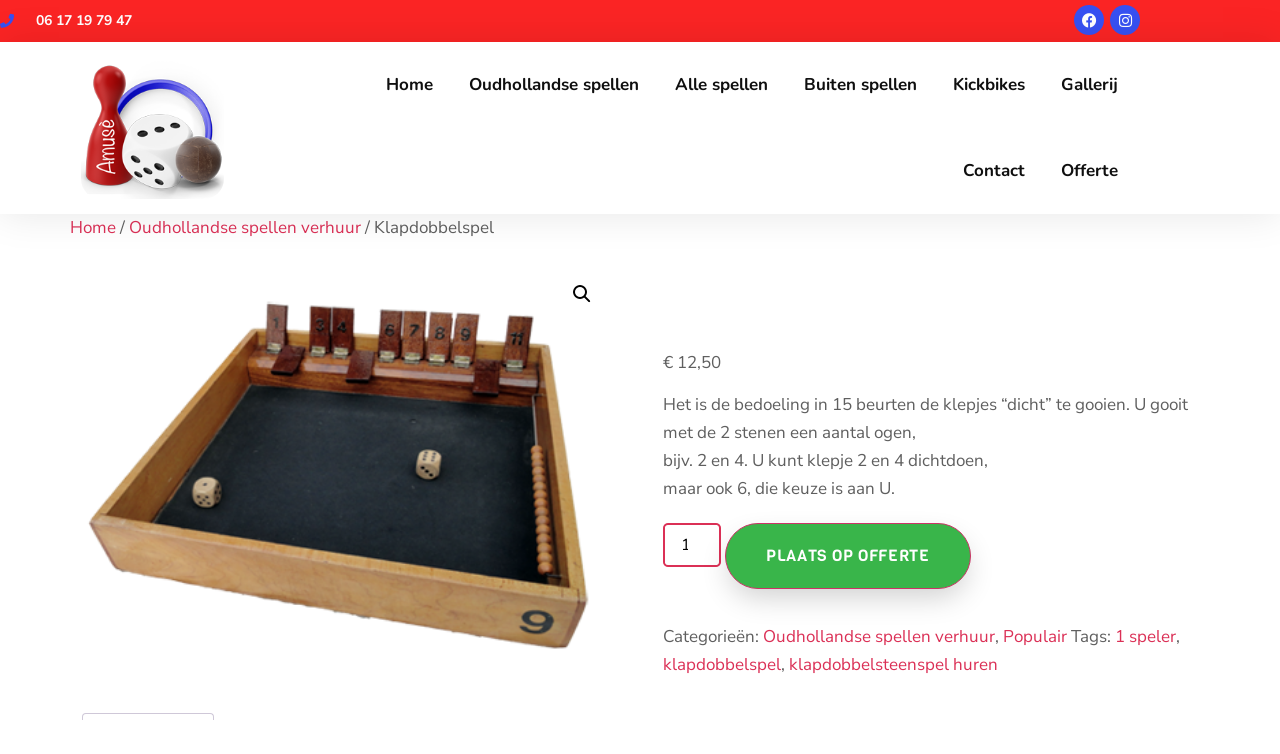

--- FILE ---
content_type: text/html; charset=UTF-8
request_url: https://oudhollandsespellen.nl/product/klapdobbelspel/
body_size: 23966
content:
<!doctype html>
<html lang="nl-NL">
<head>
	<meta charset="UTF-8">
	<meta name="viewport" content="width=device-width, initial-scale=1">
	<link rel="profile" href="https://gmpg.org/xfn/11">
	<meta name='robots' content='index, follow, max-image-preview:large, max-snippet:-1, max-video-preview:-1' />

	<!-- This site is optimized with the Yoast SEO plugin v22.8 - https://yoast.com/wordpress/plugins/seo/ -->
	<title>Klapdobbelspel - Amusé oud-hollandse spellen verhuur van eigen handgemaakte traditionele Hollandse spellen uit grootmoeders tijd in Noord-Holland omg. Alkmaar Heerhugowaard Broek op langedijk gemeente Dijk en waard</title>
	<meta name="description" content="Het klapdobbelspel In 15 beurten de klepjes &quot;dicht&quot; te gooien. U gooit met de 2 stenen een aantal ogen,bijv. 2 en 4. U kunt klepje 2 en 4 dichtdoen of 6." />
	<link rel="canonical" href="https://oudhollandsespellen.nl/product/klapdobbelspel/" />
	<meta property="og:locale" content="nl_NL" />
	<meta property="og:type" content="article" />
	<meta property="og:title" content="Klapdobbelspel - Amusé oud-hollandse spellen verhuur van eigen handgemaakte traditionele Hollandse spellen uit grootmoeders tijd in Noord-Holland omg. Alkmaar Heerhugowaard Broek op langedijk gemeente Dijk en waard" />
	<meta property="og:description" content="Het klapdobbelspel In 15 beurten de klepjes &quot;dicht&quot; te gooien. U gooit met de 2 stenen een aantal ogen,bijv. 2 en 4. U kunt klepje 2 en 4 dichtdoen of 6." />
	<meta property="og:url" content="https://oudhollandsespellen.nl/product/klapdobbelspel/" />
	<meta property="og:site_name" content="Amusé oud-hollandse spellen verhuur van eigen handgemaakte traditionele Hollandse spellen uit grootmoeders tijd in Noord-Holland omg. Alkmaar Heerhugowaard Broek op langedijk gemeente Dijk en waard" />
	<meta property="article:modified_time" content="2024-09-25T18:40:17+00:00" />
	<meta property="og:image" content="https://oudhollandsespellen.nl/wp-content/uploads/2023/02/80_Klapdobbel_spel_9.png" />
	<meta property="og:image:width" content="400" />
	<meta property="og:image:height" content="300" />
	<meta property="og:image:type" content="image/png" />
	<meta name="twitter:card" content="summary_large_image" />
	<meta name="twitter:label1" content="Geschatte leestijd" />
	<meta name="twitter:data1" content="1 minuut" />
	<script type="application/ld+json" class="yoast-schema-graph">{"@context":"https://schema.org","@graph":[{"@type":"WebPage","@id":"https://oudhollandsespellen.nl/product/klapdobbelspel/","url":"https://oudhollandsespellen.nl/product/klapdobbelspel/","name":"Klapdobbelspel - Amusé oud-hollandse spellen verhuur van eigen handgemaakte traditionele Hollandse spellen uit grootmoeders tijd in Noord-Holland omg. Alkmaar Heerhugowaard Broek op langedijk gemeente Dijk en waard","isPartOf":{"@id":"https://oudhollandsespellen.nl/#website"},"primaryImageOfPage":{"@id":"https://oudhollandsespellen.nl/product/klapdobbelspel/#primaryimage"},"image":{"@id":"https://oudhollandsespellen.nl/product/klapdobbelspel/#primaryimage"},"thumbnailUrl":"https://oudhollandsespellen.nl/wp-content/uploads/2023/02/80_Klapdobbel_spel_9.png","datePublished":"2023-02-04T15:29:56+00:00","dateModified":"2024-09-25T18:40:17+00:00","description":"Het klapdobbelspel In 15 beurten de klepjes \"dicht\" te gooien. U gooit met de 2 stenen een aantal ogen,bijv. 2 en 4. U kunt klepje 2 en 4 dichtdoen of 6.","breadcrumb":{"@id":"https://oudhollandsespellen.nl/product/klapdobbelspel/#breadcrumb"},"inLanguage":"nl-NL","potentialAction":[{"@type":"ReadAction","target":["https://oudhollandsespellen.nl/product/klapdobbelspel/"]}]},{"@type":"ImageObject","inLanguage":"nl-NL","@id":"https://oudhollandsespellen.nl/product/klapdobbelspel/#primaryimage","url":"https://oudhollandsespellen.nl/wp-content/uploads/2023/02/80_Klapdobbel_spel_9.png","contentUrl":"https://oudhollandsespellen.nl/wp-content/uploads/2023/02/80_Klapdobbel_spel_9.png","width":400,"height":300},{"@type":"BreadcrumbList","@id":"https://oudhollandsespellen.nl/product/klapdobbelspel/#breadcrumb","itemListElement":[{"@type":"ListItem","position":1,"name":"Home","item":"https://oudhollandsespellen.nl/"},{"@type":"ListItem","position":2,"name":"Producten","item":"https://oudhollandsespellen.nl/shop/"},{"@type":"ListItem","position":3,"name":"Klapdobbelspel"}]},{"@type":"WebSite","@id":"https://oudhollandsespellen.nl/#website","url":"https://oudhollandsespellen.nl/","name":"Amuse oudhollandsespellen verhuur","description":"Verhuur oud-hollandse en eigentijdse handgemaakte spellen uit grootmoederstijd","publisher":{"@id":"https://oudhollandsespellen.nl/#/schema/person/6283598e76cdc6b137481075d408a7d0"},"alternateName":"Oudhollandse en eigentijdse spellen verhuur in Noord-Holland","potentialAction":[{"@type":"SearchAction","target":{"@type":"EntryPoint","urlTemplate":"https://oudhollandsespellen.nl/?s={search_term_string}"},"query-input":"required name=search_term_string"}],"inLanguage":"nl-NL"},{"@type":["Person","Organization"],"@id":"https://oudhollandsespellen.nl/#/schema/person/6283598e76cdc6b137481075d408a7d0","name":"Arjan Groot","image":{"@type":"ImageObject","inLanguage":"nl-NL","@id":"https://oudhollandsespellen.nl/#/schema/person/image/","url":"https://oudhollandsespellen.nl/wp-content/uploads/2023/01/Games_02.svg","contentUrl":"https://oudhollandsespellen.nl/wp-content/uploads/2023/01/Games_02.svg","width":708,"height":708,"caption":"Arjan Groot"},"logo":{"@id":"https://oudhollandsespellen.nl/#/schema/person/image/"}}]}</script>
	<!-- / Yoast SEO plugin. -->


<link rel='dns-prefetch' href='//www.googletagmanager.com' />
<link rel="alternate" type="application/rss+xml" title="Amusé oud-hollandse spellen verhuur van eigen handgemaakte traditionele Hollandse spellen uit grootmoeders tijd in Noord-Holland omg. Alkmaar Heerhugowaard Broek op langedijk gemeente Dijk en waard &raquo; feed" href="https://oudhollandsespellen.nl/feed/" />
<link rel="alternate" type="application/rss+xml" title="Amusé oud-hollandse spellen verhuur van eigen handgemaakte traditionele Hollandse spellen uit grootmoeders tijd in Noord-Holland omg. Alkmaar Heerhugowaard Broek op langedijk gemeente Dijk en waard &raquo; reacties feed" href="https://oudhollandsespellen.nl/comments/feed/" />
<link rel="alternate" title="oEmbed (JSON)" type="application/json+oembed" href="https://oudhollandsespellen.nl/wp-json/oembed/1.0/embed?url=https%3A%2F%2Foudhollandsespellen.nl%2Fproduct%2Fklapdobbelspel%2F" />
<link rel="alternate" title="oEmbed (XML)" type="text/xml+oembed" href="https://oudhollandsespellen.nl/wp-json/oembed/1.0/embed?url=https%3A%2F%2Foudhollandsespellen.nl%2Fproduct%2Fklapdobbelspel%2F&#038;format=xml" />
<style id='wp-img-auto-sizes-contain-inline-css'>
img:is([sizes=auto i],[sizes^="auto," i]){contain-intrinsic-size:3000px 1500px}
/*# sourceURL=wp-img-auto-sizes-contain-inline-css */
</style>

<style id='wp-emoji-styles-inline-css'>

	img.wp-smiley, img.emoji {
		display: inline !important;
		border: none !important;
		box-shadow: none !important;
		height: 1em !important;
		width: 1em !important;
		margin: 0 0.07em !important;
		vertical-align: -0.1em !important;
		background: none !important;
		padding: 0 !important;
	}
/*# sourceURL=wp-emoji-styles-inline-css */
</style>
<link rel='stylesheet' id='wp-block-library-css' href='https://oudhollandsespellen.nl/wp-includes/css/dist/block-library/style.min.css?ver=6.9' media='all' />
<style id='global-styles-inline-css'>
:root{--wp--preset--aspect-ratio--square: 1;--wp--preset--aspect-ratio--4-3: 4/3;--wp--preset--aspect-ratio--3-4: 3/4;--wp--preset--aspect-ratio--3-2: 3/2;--wp--preset--aspect-ratio--2-3: 2/3;--wp--preset--aspect-ratio--16-9: 16/9;--wp--preset--aspect-ratio--9-16: 9/16;--wp--preset--color--black: #000000;--wp--preset--color--cyan-bluish-gray: #abb8c3;--wp--preset--color--white: #ffffff;--wp--preset--color--pale-pink: #f78da7;--wp--preset--color--vivid-red: #cf2e2e;--wp--preset--color--luminous-vivid-orange: #ff6900;--wp--preset--color--luminous-vivid-amber: #fcb900;--wp--preset--color--light-green-cyan: #7bdcb5;--wp--preset--color--vivid-green-cyan: #00d084;--wp--preset--color--pale-cyan-blue: #8ed1fc;--wp--preset--color--vivid-cyan-blue: #0693e3;--wp--preset--color--vivid-purple: #9b51e0;--wp--preset--gradient--vivid-cyan-blue-to-vivid-purple: linear-gradient(135deg,rgb(6,147,227) 0%,rgb(155,81,224) 100%);--wp--preset--gradient--light-green-cyan-to-vivid-green-cyan: linear-gradient(135deg,rgb(122,220,180) 0%,rgb(0,208,130) 100%);--wp--preset--gradient--luminous-vivid-amber-to-luminous-vivid-orange: linear-gradient(135deg,rgb(252,185,0) 0%,rgb(255,105,0) 100%);--wp--preset--gradient--luminous-vivid-orange-to-vivid-red: linear-gradient(135deg,rgb(255,105,0) 0%,rgb(207,46,46) 100%);--wp--preset--gradient--very-light-gray-to-cyan-bluish-gray: linear-gradient(135deg,rgb(238,238,238) 0%,rgb(169,184,195) 100%);--wp--preset--gradient--cool-to-warm-spectrum: linear-gradient(135deg,rgb(74,234,220) 0%,rgb(151,120,209) 20%,rgb(207,42,186) 40%,rgb(238,44,130) 60%,rgb(251,105,98) 80%,rgb(254,248,76) 100%);--wp--preset--gradient--blush-light-purple: linear-gradient(135deg,rgb(255,206,236) 0%,rgb(152,150,240) 100%);--wp--preset--gradient--blush-bordeaux: linear-gradient(135deg,rgb(254,205,165) 0%,rgb(254,45,45) 50%,rgb(107,0,62) 100%);--wp--preset--gradient--luminous-dusk: linear-gradient(135deg,rgb(255,203,112) 0%,rgb(199,81,192) 50%,rgb(65,88,208) 100%);--wp--preset--gradient--pale-ocean: linear-gradient(135deg,rgb(255,245,203) 0%,rgb(182,227,212) 50%,rgb(51,167,181) 100%);--wp--preset--gradient--electric-grass: linear-gradient(135deg,rgb(202,248,128) 0%,rgb(113,206,126) 100%);--wp--preset--gradient--midnight: linear-gradient(135deg,rgb(2,3,129) 0%,rgb(40,116,252) 100%);--wp--preset--font-size--small: 13px;--wp--preset--font-size--medium: 20px;--wp--preset--font-size--large: 36px;--wp--preset--font-size--x-large: 42px;--wp--preset--spacing--20: 0.44rem;--wp--preset--spacing--30: 0.67rem;--wp--preset--spacing--40: 1rem;--wp--preset--spacing--50: 1.5rem;--wp--preset--spacing--60: 2.25rem;--wp--preset--spacing--70: 3.38rem;--wp--preset--spacing--80: 5.06rem;--wp--preset--shadow--natural: 6px 6px 9px rgba(0, 0, 0, 0.2);--wp--preset--shadow--deep: 12px 12px 50px rgba(0, 0, 0, 0.4);--wp--preset--shadow--sharp: 6px 6px 0px rgba(0, 0, 0, 0.2);--wp--preset--shadow--outlined: 6px 6px 0px -3px rgb(255, 255, 255), 6px 6px rgb(0, 0, 0);--wp--preset--shadow--crisp: 6px 6px 0px rgb(0, 0, 0);}:root { --wp--style--global--content-size: 800px;--wp--style--global--wide-size: 1200px; }:where(body) { margin: 0; }.wp-site-blocks > .alignleft { float: left; margin-right: 2em; }.wp-site-blocks > .alignright { float: right; margin-left: 2em; }.wp-site-blocks > .aligncenter { justify-content: center; margin-left: auto; margin-right: auto; }:where(.wp-site-blocks) > * { margin-block-start: 24px; margin-block-end: 0; }:where(.wp-site-blocks) > :first-child { margin-block-start: 0; }:where(.wp-site-blocks) > :last-child { margin-block-end: 0; }:root { --wp--style--block-gap: 24px; }:root :where(.is-layout-flow) > :first-child{margin-block-start: 0;}:root :where(.is-layout-flow) > :last-child{margin-block-end: 0;}:root :where(.is-layout-flow) > *{margin-block-start: 24px;margin-block-end: 0;}:root :where(.is-layout-constrained) > :first-child{margin-block-start: 0;}:root :where(.is-layout-constrained) > :last-child{margin-block-end: 0;}:root :where(.is-layout-constrained) > *{margin-block-start: 24px;margin-block-end: 0;}:root :where(.is-layout-flex){gap: 24px;}:root :where(.is-layout-grid){gap: 24px;}.is-layout-flow > .alignleft{float: left;margin-inline-start: 0;margin-inline-end: 2em;}.is-layout-flow > .alignright{float: right;margin-inline-start: 2em;margin-inline-end: 0;}.is-layout-flow > .aligncenter{margin-left: auto !important;margin-right: auto !important;}.is-layout-constrained > .alignleft{float: left;margin-inline-start: 0;margin-inline-end: 2em;}.is-layout-constrained > .alignright{float: right;margin-inline-start: 2em;margin-inline-end: 0;}.is-layout-constrained > .aligncenter{margin-left: auto !important;margin-right: auto !important;}.is-layout-constrained > :where(:not(.alignleft):not(.alignright):not(.alignfull)){max-width: var(--wp--style--global--content-size);margin-left: auto !important;margin-right: auto !important;}.is-layout-constrained > .alignwide{max-width: var(--wp--style--global--wide-size);}body .is-layout-flex{display: flex;}.is-layout-flex{flex-wrap: wrap;align-items: center;}.is-layout-flex > :is(*, div){margin: 0;}body .is-layout-grid{display: grid;}.is-layout-grid > :is(*, div){margin: 0;}body{padding-top: 0px;padding-right: 0px;padding-bottom: 0px;padding-left: 0px;}a:where(:not(.wp-element-button)){text-decoration: underline;}:root :where(.wp-element-button, .wp-block-button__link){background-color: #32373c;border-width: 0;color: #fff;font-family: inherit;font-size: inherit;font-style: inherit;font-weight: inherit;letter-spacing: inherit;line-height: inherit;padding-top: calc(0.667em + 2px);padding-right: calc(1.333em + 2px);padding-bottom: calc(0.667em + 2px);padding-left: calc(1.333em + 2px);text-decoration: none;text-transform: inherit;}.has-black-color{color: var(--wp--preset--color--black) !important;}.has-cyan-bluish-gray-color{color: var(--wp--preset--color--cyan-bluish-gray) !important;}.has-white-color{color: var(--wp--preset--color--white) !important;}.has-pale-pink-color{color: var(--wp--preset--color--pale-pink) !important;}.has-vivid-red-color{color: var(--wp--preset--color--vivid-red) !important;}.has-luminous-vivid-orange-color{color: var(--wp--preset--color--luminous-vivid-orange) !important;}.has-luminous-vivid-amber-color{color: var(--wp--preset--color--luminous-vivid-amber) !important;}.has-light-green-cyan-color{color: var(--wp--preset--color--light-green-cyan) !important;}.has-vivid-green-cyan-color{color: var(--wp--preset--color--vivid-green-cyan) !important;}.has-pale-cyan-blue-color{color: var(--wp--preset--color--pale-cyan-blue) !important;}.has-vivid-cyan-blue-color{color: var(--wp--preset--color--vivid-cyan-blue) !important;}.has-vivid-purple-color{color: var(--wp--preset--color--vivid-purple) !important;}.has-black-background-color{background-color: var(--wp--preset--color--black) !important;}.has-cyan-bluish-gray-background-color{background-color: var(--wp--preset--color--cyan-bluish-gray) !important;}.has-white-background-color{background-color: var(--wp--preset--color--white) !important;}.has-pale-pink-background-color{background-color: var(--wp--preset--color--pale-pink) !important;}.has-vivid-red-background-color{background-color: var(--wp--preset--color--vivid-red) !important;}.has-luminous-vivid-orange-background-color{background-color: var(--wp--preset--color--luminous-vivid-orange) !important;}.has-luminous-vivid-amber-background-color{background-color: var(--wp--preset--color--luminous-vivid-amber) !important;}.has-light-green-cyan-background-color{background-color: var(--wp--preset--color--light-green-cyan) !important;}.has-vivid-green-cyan-background-color{background-color: var(--wp--preset--color--vivid-green-cyan) !important;}.has-pale-cyan-blue-background-color{background-color: var(--wp--preset--color--pale-cyan-blue) !important;}.has-vivid-cyan-blue-background-color{background-color: var(--wp--preset--color--vivid-cyan-blue) !important;}.has-vivid-purple-background-color{background-color: var(--wp--preset--color--vivid-purple) !important;}.has-black-border-color{border-color: var(--wp--preset--color--black) !important;}.has-cyan-bluish-gray-border-color{border-color: var(--wp--preset--color--cyan-bluish-gray) !important;}.has-white-border-color{border-color: var(--wp--preset--color--white) !important;}.has-pale-pink-border-color{border-color: var(--wp--preset--color--pale-pink) !important;}.has-vivid-red-border-color{border-color: var(--wp--preset--color--vivid-red) !important;}.has-luminous-vivid-orange-border-color{border-color: var(--wp--preset--color--luminous-vivid-orange) !important;}.has-luminous-vivid-amber-border-color{border-color: var(--wp--preset--color--luminous-vivid-amber) !important;}.has-light-green-cyan-border-color{border-color: var(--wp--preset--color--light-green-cyan) !important;}.has-vivid-green-cyan-border-color{border-color: var(--wp--preset--color--vivid-green-cyan) !important;}.has-pale-cyan-blue-border-color{border-color: var(--wp--preset--color--pale-cyan-blue) !important;}.has-vivid-cyan-blue-border-color{border-color: var(--wp--preset--color--vivid-cyan-blue) !important;}.has-vivid-purple-border-color{border-color: var(--wp--preset--color--vivid-purple) !important;}.has-vivid-cyan-blue-to-vivid-purple-gradient-background{background: var(--wp--preset--gradient--vivid-cyan-blue-to-vivid-purple) !important;}.has-light-green-cyan-to-vivid-green-cyan-gradient-background{background: var(--wp--preset--gradient--light-green-cyan-to-vivid-green-cyan) !important;}.has-luminous-vivid-amber-to-luminous-vivid-orange-gradient-background{background: var(--wp--preset--gradient--luminous-vivid-amber-to-luminous-vivid-orange) !important;}.has-luminous-vivid-orange-to-vivid-red-gradient-background{background: var(--wp--preset--gradient--luminous-vivid-orange-to-vivid-red) !important;}.has-very-light-gray-to-cyan-bluish-gray-gradient-background{background: var(--wp--preset--gradient--very-light-gray-to-cyan-bluish-gray) !important;}.has-cool-to-warm-spectrum-gradient-background{background: var(--wp--preset--gradient--cool-to-warm-spectrum) !important;}.has-blush-light-purple-gradient-background{background: var(--wp--preset--gradient--blush-light-purple) !important;}.has-blush-bordeaux-gradient-background{background: var(--wp--preset--gradient--blush-bordeaux) !important;}.has-luminous-dusk-gradient-background{background: var(--wp--preset--gradient--luminous-dusk) !important;}.has-pale-ocean-gradient-background{background: var(--wp--preset--gradient--pale-ocean) !important;}.has-electric-grass-gradient-background{background: var(--wp--preset--gradient--electric-grass) !important;}.has-midnight-gradient-background{background: var(--wp--preset--gradient--midnight) !important;}.has-small-font-size{font-size: var(--wp--preset--font-size--small) !important;}.has-medium-font-size{font-size: var(--wp--preset--font-size--medium) !important;}.has-large-font-size{font-size: var(--wp--preset--font-size--large) !important;}.has-x-large-font-size{font-size: var(--wp--preset--font-size--x-large) !important;}
:root :where(.wp-block-pullquote){font-size: 1.5em;line-height: 1.6;}
/*# sourceURL=global-styles-inline-css */
</style>
<link rel='stylesheet' id='photoswipe-css' href='https://oudhollandsespellen.nl/wp-content/plugins/woocommerce/assets/css/photoswipe/photoswipe.min.css?ver=9.8.6' media='all' />
<link rel='stylesheet' id='photoswipe-default-skin-css' href='https://oudhollandsespellen.nl/wp-content/plugins/woocommerce/assets/css/photoswipe/default-skin/default-skin.min.css?ver=9.8.6' media='all' />
<link rel='stylesheet' id='woocommerce-layout-css' href='https://oudhollandsespellen.nl/wp-content/plugins/woocommerce/assets/css/woocommerce-layout.css?ver=9.8.6' media='all' />
<link rel='stylesheet' id='woocommerce-smallscreen-css' href='https://oudhollandsespellen.nl/wp-content/plugins/woocommerce/assets/css/woocommerce-smallscreen.css?ver=9.8.6' media='only screen and (max-width: 768px)' />
<link rel='stylesheet' id='woocommerce-general-css' href='https://oudhollandsespellen.nl/wp-content/plugins/woocommerce/assets/css/woocommerce.css?ver=9.8.6' media='all' />
<style id='woocommerce-inline-inline-css'>
.woocommerce form .form-row .required { visibility: visible; }
/*# sourceURL=woocommerce-inline-inline-css */
</style>
<link rel='stylesheet' id='brands-styles-css' href='https://oudhollandsespellen.nl/wp-content/plugins/woocommerce/assets/css/brands.css?ver=9.8.6' media='all' />
<link rel='stylesheet' id='hello-elementor-css' href='https://oudhollandsespellen.nl/wp-content/themes/hello-elementor/assets/css/reset.css?ver=3.4.6' media='all' />
<link rel='stylesheet' id='hello-elementor-theme-style-css' href='https://oudhollandsespellen.nl/wp-content/themes/hello-elementor/assets/css/theme.css?ver=3.4.6' media='all' />
<link rel='stylesheet' id='hello-elementor-header-footer-css' href='https://oudhollandsespellen.nl/wp-content/themes/hello-elementor/assets/css/header-footer.css?ver=3.4.6' media='all' />
<link rel='stylesheet' id='elementor-icons-css' href='https://oudhollandsespellen.nl/wp-content/plugins/elementor/assets/lib/eicons/css/elementor-icons.min.css?ver=5.46.0' media='all' />
<link rel='stylesheet' id='elementor-frontend-css' href='https://oudhollandsespellen.nl/wp-content/plugins/elementor/assets/css/frontend.min.css?ver=3.34.2' media='all' />
<style id='elementor-frontend-inline-css'>
.elementor-kit-148{--e-global-color-primary:#DB3056;--e-global-color-secondary:#54595F;--e-global-color-text:#7A7A7A;--e-global-color-accent:#30ACDB;--e-global-color-74ce13b9:#17BEBB;--e-global-color-3e606d79:#FB8B24;--e-global-typography-primary-font-family:"Nunito Sans";--e-global-typography-primary-font-weight:600;--e-global-typography-secondary-font-family:"Roboto Slab";--e-global-typography-secondary-font-weight:400;--e-global-typography-text-font-family:"Roboto";--e-global-typography-text-font-weight:400;--e-global-typography-accent-font-family:"Roboto";--e-global-typography-accent-font-weight:500;background-color:#FFFFFF;color:#5F5F5F;font-family:"Nunito Sans", Sans-serif;font-size:17px;line-height:1.7em;}.elementor-kit-148 button,.elementor-kit-148 input[type="button"],.elementor-kit-148 input[type="submit"],.elementor-kit-148 .elementor-button{background-color:#FB8B24;font-family:"Viga", Sans-serif;font-weight:400;text-transform:uppercase;letter-spacing:0.7px;color:#FFFFFF;box-shadow:0px 12px 29px -4px rgba(0, 0, 0, 0.19);border-radius:40px 40px 40px 40px;padding:20px 40px 20px 40px;}.elementor-kit-148 button:hover,.elementor-kit-148 button:focus,.elementor-kit-148 input[type="button"]:hover,.elementor-kit-148 input[type="button"]:focus,.elementor-kit-148 input[type="submit"]:hover,.elementor-kit-148 input[type="submit"]:focus,.elementor-kit-148 .elementor-button:hover,.elementor-kit-148 .elementor-button:focus{background-color:#17BEBB;color:#FFFFFF;}.elementor-kit-148 e-page-transition{background-color:#FFBC7D;}.elementor-kit-148 a{color:#DB3056;}.elementor-kit-148 a:hover{color:#FF502F;}.elementor-kit-148 h1{color:#FFFFFF;font-family:"Nunito", Sans-serif;font-size:62px;font-weight:800;text-transform:capitalize;}.elementor-kit-148 h2{color:#000000;font-family:"Nunito", Sans-serif;font-size:50px;font-weight:800;}.elementor-kit-148 h3{color:#000000;font-family:"Nunito", Sans-serif;font-size:42px;font-weight:700;}.elementor-kit-148 h4{color:#2B2B2B;font-family:"Nunito", Sans-serif;font-size:35px;font-weight:700;}.elementor-kit-148 h5{color:#333333E3;font-family:"Nunito", Sans-serif;font-size:28px;font-weight:700;letter-spacing:0.3px;}.elementor-kit-148 h6{color:#DB3056D4;font-size:17px;font-weight:700;text-transform:uppercase;}.elementor-kit-148 img{border-radius:20px 20px 20px 20px;}.elementor-kit-148 label{font-weight:600;}.elementor-kit-148 input:not([type="button"]):not([type="submit"]),.elementor-kit-148 textarea,.elementor-kit-148 .elementor-field-textual{background-color:#FFFFFF;border-style:solid;border-width:2px 2px 2px 2px;border-color:#DB3056;border-radius:5px 5px 5px 5px;}.elementor-kit-148 input:focus:not([type="button"]):not([type="submit"]),.elementor-kit-148 textarea:focus,.elementor-kit-148 .elementor-field-textual:focus{border-style:solid;border-width:2px 2px 2px 2px;border-color:#DB3056;}.elementor-section.elementor-section-boxed > .elementor-container{max-width:1140px;}.e-con{--container-max-width:1140px;}.elementor-widget:not(:last-child){margin-block-end:20px;}.elementor-element{--widgets-spacing:20px 20px;--widgets-spacing-row:20px;--widgets-spacing-column:20px;}{}h1.entry-title{display:var(--page-title-display);}.site-header .site-branding{flex-direction:column;align-items:stretch;}.site-header{padding-inline-end:0px;padding-inline-start:0px;}.site-footer .site-branding{flex-direction:column;align-items:stretch;}@media(max-width:1024px){.elementor-section.elementor-section-boxed > .elementor-container{max-width:1024px;}.e-con{--container-max-width:1024px;}}@media(max-width:767px){.elementor-kit-148 h1{font-size:38px;}.elementor-kit-148 h2{font-size:35px;}.elementor-kit-148 h3{font-size:27px;}.elementor-kit-148 h4{font-size:24px;}.elementor-kit-148 h6{font-size:14px;}.elementor-section.elementor-section-boxed > .elementor-container{max-width:767px;}.e-con{--container-max-width:767px;}}
.elementor-213 .elementor-element.elementor-element-6f61de56 > .elementor-container > .elementor-column > .elementor-widget-wrap{align-content:center;align-items:center;}.elementor-213 .elementor-element.elementor-element-6f61de56:not(.elementor-motion-effects-element-type-background), .elementor-213 .elementor-element.elementor-element-6f61de56 > .elementor-motion-effects-container > .elementor-motion-effects-layer{background-color:#FB2424;}.elementor-213 .elementor-element.elementor-element-6f61de56{transition:background 0.3s, border 0.3s, border-radius 0.3s, box-shadow 0.3s;padding:5px 0px 5px 0px;}.elementor-213 .elementor-element.elementor-element-6f61de56 > .elementor-background-overlay{transition:background 0.3s, border-radius 0.3s, opacity 0.3s;}.elementor-213 .elementor-element.elementor-element-609a38e3 > .elementor-widget-wrap > .elementor-widget:not(.elementor-widget__width-auto):not(.elementor-widget__width-initial):not(:last-child):not(.elementor-absolute){margin-block-end:0px;}.elementor-213 .elementor-element.elementor-element-7c44b65e .elementor-icon-list-items:not(.elementor-inline-items) .elementor-icon-list-item:not(:last-child){padding-block-end:calc(28px/2);}.elementor-213 .elementor-element.elementor-element-7c44b65e .elementor-icon-list-items:not(.elementor-inline-items) .elementor-icon-list-item:not(:first-child){margin-block-start:calc(28px/2);}.elementor-213 .elementor-element.elementor-element-7c44b65e .elementor-icon-list-items.elementor-inline-items .elementor-icon-list-item{margin-inline:calc(28px/2);}.elementor-213 .elementor-element.elementor-element-7c44b65e .elementor-icon-list-items.elementor-inline-items{margin-inline:calc(-28px/2);}.elementor-213 .elementor-element.elementor-element-7c44b65e .elementor-icon-list-items.elementor-inline-items .elementor-icon-list-item:after{inset-inline-end:calc(-28px/2);}.elementor-213 .elementor-element.elementor-element-7c44b65e .elementor-icon-list-icon i{color:#3650F2;transition:color 0.3s;}.elementor-213 .elementor-element.elementor-element-7c44b65e .elementor-icon-list-icon svg{fill:#3650F2;transition:fill 0.3s;}.elementor-213 .elementor-element.elementor-element-7c44b65e{--e-icon-list-icon-size:14px;--icon-vertical-offset:0px;}.elementor-213 .elementor-element.elementor-element-7c44b65e .elementor-icon-list-icon{padding-inline-end:13px;}.elementor-213 .elementor-element.elementor-element-7c44b65e .elementor-icon-list-item > .elementor-icon-list-text, .elementor-213 .elementor-element.elementor-element-7c44b65e .elementor-icon-list-item > a{font-size:14px;font-weight:700;}.elementor-213 .elementor-element.elementor-element-7c44b65e .elementor-icon-list-text{color:#ffffff;transition:color 0.3s;}.elementor-bc-flex-widget .elementor-213 .elementor-element.elementor-element-5ba2a2d2.elementor-column .elementor-widget-wrap{align-items:center;}.elementor-213 .elementor-element.elementor-element-5ba2a2d2.elementor-column.elementor-element[data-element_type="column"] > .elementor-widget-wrap.elementor-element-populated{align-content:center;align-items:center;}.elementor-213 .elementor-element.elementor-element-5ba2a2d2.elementor-column > .elementor-widget-wrap{justify-content:center;}.elementor-213 .elementor-element.elementor-element-64ba8b39{--grid-template-columns:repeat(0, auto);--icon-size:15px;--grid-column-gap:2px;--grid-row-gap:0px;}.elementor-213 .elementor-element.elementor-element-64ba8b39 .elementor-widget-container{text-align:right;}.elementor-213 .elementor-element.elementor-element-64ba8b39 > .elementor-widget-container{margin:0px 0px 0px 0px;}.elementor-213 .elementor-element.elementor-element-64ba8b39 .elementor-social-icon{background-color:#3650F2;}.elementor-213 .elementor-element.elementor-element-64ba8b39 .elementor-social-icon i{color:#FFFFFF;}.elementor-213 .elementor-element.elementor-element-64ba8b39 .elementor-social-icon svg{fill:#FFFFFF;}.elementor-213 .elementor-element.elementor-element-64ba8b39 .elementor-social-icon:hover{background-color:#FB8B24;}.elementor-213 .elementor-element.elementor-element-7ed4d339 > .elementor-container > .elementor-column > .elementor-widget-wrap{align-content:center;align-items:center;}.elementor-213 .elementor-element.elementor-element-7ed4d339:not(.elementor-motion-effects-element-type-background), .elementor-213 .elementor-element.elementor-element-7ed4d339 > .elementor-motion-effects-container > .elementor-motion-effects-layer{background-color:#FFFFFF;}.elementor-213 .elementor-element.elementor-element-7ed4d339{border-style:solid;border-width:0px 0px 0px 0px;border-color:#d8d8d8;box-shadow:0px 0px 38px 0px rgba(0,0,0,0.1);transition:background 0.3s, border 0.3s, border-radius 0.3s, box-shadow 0.3s;}.elementor-213 .elementor-element.elementor-element-7ed4d339 > .elementor-background-overlay{transition:background 0.3s, border-radius 0.3s, opacity 0.3s;}.elementor-213 .elementor-element.elementor-element-16a79575.elementor-column > .elementor-widget-wrap{justify-content:flex-start;}.elementor-213 .elementor-element.elementor-element-6e9987d7 img{width:47%;}.elementor-213 .elementor-element.elementor-element-371a3ad5 .elementor-menu-toggle{margin-left:auto;background-color:rgba(0,0,0,0);}.elementor-213 .elementor-element.elementor-element-371a3ad5 .elementor-nav-menu .elementor-item{font-family:"Nunito", Sans-serif;font-size:17px;font-weight:700;}.elementor-213 .elementor-element.elementor-element-371a3ad5 .elementor-nav-menu--main .elementor-item{color:#0F0F0F;fill:#0F0F0F;padding-left:18px;padding-right:18px;padding-top:33px;padding-bottom:33px;}.elementor-213 .elementor-element.elementor-element-371a3ad5 .elementor-nav-menu--main .elementor-item:hover,
					.elementor-213 .elementor-element.elementor-element-371a3ad5 .elementor-nav-menu--main .elementor-item.elementor-item-active,
					.elementor-213 .elementor-element.elementor-element-371a3ad5 .elementor-nav-menu--main .elementor-item.highlighted,
					.elementor-213 .elementor-element.elementor-element-371a3ad5 .elementor-nav-menu--main .elementor-item:focus{color:#fff;}.elementor-213 .elementor-element.elementor-element-371a3ad5 .elementor-nav-menu--main:not(.e--pointer-framed) .elementor-item:before,
					.elementor-213 .elementor-element.elementor-element-371a3ad5 .elementor-nav-menu--main:not(.e--pointer-framed) .elementor-item:after{background-color:#3650F2;}.elementor-213 .elementor-element.elementor-element-371a3ad5 .e--pointer-framed .elementor-item:before,
					.elementor-213 .elementor-element.elementor-element-371a3ad5 .e--pointer-framed .elementor-item:after{border-color:#3650F2;}.elementor-213 .elementor-element.elementor-element-371a3ad5 .elementor-nav-menu--main:not(.e--pointer-framed) .elementor-item.elementor-item-active:before,
					.elementor-213 .elementor-element.elementor-element-371a3ad5 .elementor-nav-menu--main:not(.e--pointer-framed) .elementor-item.elementor-item-active:after{background-color:#3650F2;}.elementor-213 .elementor-element.elementor-element-371a3ad5 .e--pointer-framed .elementor-item.elementor-item-active:before,
					.elementor-213 .elementor-element.elementor-element-371a3ad5 .e--pointer-framed .elementor-item.elementor-item-active:after{border-color:#3650F2;}.elementor-213 .elementor-element.elementor-element-371a3ad5 .elementor-nav-menu--dropdown a, .elementor-213 .elementor-element.elementor-element-371a3ad5 .elementor-menu-toggle{color:#FFFFFF;}.elementor-213 .elementor-element.elementor-element-371a3ad5 .elementor-nav-menu--dropdown{background-color:#17BEBB;}.elementor-213 .elementor-element.elementor-element-371a3ad5 .elementor-nav-menu--dropdown a:hover,
					.elementor-213 .elementor-element.elementor-element-371a3ad5 .elementor-nav-menu--dropdown a.elementor-item-active,
					.elementor-213 .elementor-element.elementor-element-371a3ad5 .elementor-nav-menu--dropdown a.highlighted{background-color:#FB8B24;}.elementor-213 .elementor-element.elementor-element-371a3ad5 .elementor-nav-menu--dropdown a.elementor-item-active{background-color:#FB8B24;}.elementor-213 .elementor-element.elementor-element-371a3ad5 .elementor-nav-menu--dropdown .elementor-item, .elementor-213 .elementor-element.elementor-element-371a3ad5 .elementor-nav-menu--dropdown  .elementor-sub-item{font-size:16px;font-weight:600;}.elementor-213 .elementor-element.elementor-element-371a3ad5 .elementor-nav-menu--dropdown a{padding-left:24px;padding-right:24px;padding-top:18px;padding-bottom:18px;}.elementor-213 .elementor-element.elementor-element-371a3ad5 div.elementor-menu-toggle{color:#DB3056;}.elementor-213 .elementor-element.elementor-element-371a3ad5 div.elementor-menu-toggle svg{fill:#DB3056;}.elementor-213 .elementor-element.elementor-element-371a3ad5 div.elementor-menu-toggle:hover{color:#FB8B24;}.elementor-213 .elementor-element.elementor-element-371a3ad5 div.elementor-menu-toggle:hover svg{fill:#FB8B24;}@media(min-width:768px){.elementor-213 .elementor-element.elementor-element-16a79575{width:26.754%;}.elementor-213 .elementor-element.elementor-element-19fe64fc{width:2.018%;}.elementor-213 .elementor-element.elementor-element-1b0e1c58{width:70.892%;}}@media(max-width:1024px){.elementor-213 .elementor-element.elementor-element-6f61de56{padding:10px 20px 10px 20px;}.elementor-213 .elementor-element.elementor-element-7ed4d339{padding:10px 10px 10px 10px;}}@media(max-width:767px){.elementor-213 .elementor-element.elementor-element-6f61de56{padding:10px 20px 10px 20px;}.elementor-213 .elementor-element.elementor-element-7c44b65e > .elementor-widget-container{margin:0px 0px 0px 0px;padding:0px 0px 0px 0px;}.elementor-213 .elementor-element.elementor-element-7c44b65e .elementor-icon-list-items:not(.elementor-inline-items) .elementor-icon-list-item:not(:last-child){padding-block-end:calc(20px/2);}.elementor-213 .elementor-element.elementor-element-7c44b65e .elementor-icon-list-items:not(.elementor-inline-items) .elementor-icon-list-item:not(:first-child){margin-block-start:calc(20px/2);}.elementor-213 .elementor-element.elementor-element-7c44b65e .elementor-icon-list-items.elementor-inline-items .elementor-icon-list-item{margin-inline:calc(20px/2);}.elementor-213 .elementor-element.elementor-element-7c44b65e .elementor-icon-list-items.elementor-inline-items{margin-inline:calc(-20px/2);}.elementor-213 .elementor-element.elementor-element-7c44b65e .elementor-icon-list-items.elementor-inline-items .elementor-icon-list-item:after{inset-inline-end:calc(-20px/2);}.elementor-213 .elementor-element.elementor-element-7c44b65e .elementor-icon-list-item > .elementor-icon-list-text, .elementor-213 .elementor-element.elementor-element-7c44b65e .elementor-icon-list-item > a{line-height:1.9em;}.elementor-213 .elementor-element.elementor-element-5ba2a2d2 > .elementor-element-populated{margin:0px 0px 0px 0px;--e-column-margin-right:0px;--e-column-margin-left:0px;}.elementor-213 .elementor-element.elementor-element-64ba8b39 .elementor-widget-container{text-align:left;}.elementor-213 .elementor-element.elementor-element-7ed4d339{padding:20px 20px 20px 20px;}.elementor-213 .elementor-element.elementor-element-16a79575{width:20%;}.elementor-213 .elementor-element.elementor-element-6e9987d7 > .elementor-widget-container{margin:0px 0px 0px 0px;padding:0px 0px 0px 0px;}.elementor-213 .elementor-element.elementor-element-6e9987d7{text-align:start;}.elementor-213 .elementor-element.elementor-element-6e9987d7 img{width:84%;}.elementor-213 .elementor-element.elementor-element-19fe64fc{width:70%;}.elementor-213 .elementor-element.elementor-element-1b0e1c58{width:10%;}.elementor-213 .elementor-element.elementor-element-371a3ad5 .elementor-nav-menu--main > .elementor-nav-menu > li > .elementor-nav-menu--dropdown, .elementor-213 .elementor-element.elementor-element-371a3ad5 .elementor-nav-menu__container.elementor-nav-menu--dropdown{margin-top:44px !important;}}@media(max-width:1024px) and (min-width:768px){.elementor-213 .elementor-element.elementor-element-609a38e3{width:70%;}.elementor-213 .elementor-element.elementor-element-5ba2a2d2{width:30%;}.elementor-213 .elementor-element.elementor-element-16a79575{width:15%;}.elementor-213 .elementor-element.elementor-element-19fe64fc{width:40%;}.elementor-213 .elementor-element.elementor-element-1b0e1c58{width:45%;}}
.elementor-211 .elementor-element.elementor-element-4088c3d8:not(.elementor-motion-effects-element-type-background), .elementor-211 .elementor-element.elementor-element-4088c3d8 > .elementor-motion-effects-container > .elementor-motion-effects-layer{background-color:#FB2424;}.elementor-211 .elementor-element.elementor-element-4088c3d8{border-style:solid;border-width:0px 0px 0px 0px;transition:background 0.3s, border 0.3s, border-radius 0.3s, box-shadow 0.3s;padding:90px 0px 60px 0px;}.elementor-211 .elementor-element.elementor-element-4088c3d8 > .elementor-background-overlay{transition:background 0.3s, border-radius 0.3s, opacity 0.3s;}.elementor-211 .elementor-element.elementor-element-4088c3d8 > .elementor-shape-top svg{width:calc(105% + 1.3px);height:54px;}.elementor-bc-flex-widget .elementor-211 .elementor-element.elementor-element-17932e26.elementor-column .elementor-widget-wrap{align-items:flex-start;}.elementor-211 .elementor-element.elementor-element-17932e26.elementor-column.elementor-element[data-element_type="column"] > .elementor-widget-wrap.elementor-element-populated{align-content:flex-start;align-items:flex-start;}.elementor-211 .elementor-element.elementor-element-4dbd7d69{margin-top:0px;margin-bottom:20px;}.elementor-211 .elementor-element.elementor-element-431586f6{text-align:start;}.elementor-211 .elementor-element.elementor-element-431586f6 img{width:73%;}.elementor-211 .elementor-element.elementor-element-4d7b870 > .elementor-widget-container{margin:5px 0px 0px 0px;}.elementor-211 .elementor-element.elementor-element-4d7b870 .elementor-icon-list-items:not(.elementor-inline-items) .elementor-icon-list-item:not(:last-child){padding-block-end:calc(12px/2);}.elementor-211 .elementor-element.elementor-element-4d7b870 .elementor-icon-list-items:not(.elementor-inline-items) .elementor-icon-list-item:not(:first-child){margin-block-start:calc(12px/2);}.elementor-211 .elementor-element.elementor-element-4d7b870 .elementor-icon-list-items.elementor-inline-items .elementor-icon-list-item{margin-inline:calc(12px/2);}.elementor-211 .elementor-element.elementor-element-4d7b870 .elementor-icon-list-items.elementor-inline-items{margin-inline:calc(-12px/2);}.elementor-211 .elementor-element.elementor-element-4d7b870 .elementor-icon-list-items.elementor-inline-items .elementor-icon-list-item:after{inset-inline-end:calc(-12px/2);}.elementor-211 .elementor-element.elementor-element-4d7b870 .elementor-icon-list-icon i{color:#3650F2;transition:color 0.3s;}.elementor-211 .elementor-element.elementor-element-4d7b870 .elementor-icon-list-icon svg{fill:#3650F2;transition:fill 0.3s;}.elementor-211 .elementor-element.elementor-element-4d7b870{--e-icon-list-icon-size:18px;--icon-vertical-offset:0px;}.elementor-211 .elementor-element.elementor-element-4d7b870 .elementor-icon-list-icon{padding-inline-end:19px;}.elementor-211 .elementor-element.elementor-element-4d7b870 .elementor-icon-list-item > .elementor-icon-list-text, .elementor-211 .elementor-element.elementor-element-4d7b870 .elementor-icon-list-item > a{font-size:18px;font-weight:400;}.elementor-211 .elementor-element.elementor-element-4d7b870 .elementor-icon-list-text{color:#FFFFFF;transition:color 0.3s;}.elementor-211 .elementor-element.elementor-element-8d72259{color:#FFFFFF;}.elementor-211 .elementor-element.elementor-element-319d04f > .elementor-container > .elementor-column > .elementor-widget-wrap{align-content:center;align-items:center;}.elementor-211 .elementor-element.elementor-element-319d04f:not(.elementor-motion-effects-element-type-background), .elementor-211 .elementor-element.elementor-element-319d04f > .elementor-motion-effects-container > .elementor-motion-effects-layer{background-color:#3650F2;}.elementor-211 .elementor-element.elementor-element-319d04f{transition:background 0.3s, border 0.3s, border-radius 0.3s, box-shadow 0.3s;color:#FFFFFF;}.elementor-211 .elementor-element.elementor-element-319d04f > .elementor-background-overlay{transition:background 0.3s, border-radius 0.3s, opacity 0.3s;}.elementor-211 .elementor-element.elementor-element-51925f1e > .elementor-element-populated{padding:30px 30px 30px 30px;}.elementor-211 .elementor-element.elementor-element-26cad636 .elementor-button{background-color:#3D3F4D;padding:20px 25px 20px 25px;}.elementor-211 .elementor-element.elementor-element-26cad636 .elementor-button:hover, .elementor-211 .elementor-element.elementor-element-26cad636 .elementor-button:focus{background-color:#17BEBB;}.elementor-211 .elementor-element.elementor-element-26cad636{width:var( --container-widget-width, 1139px );max-width:1139px;--container-widget-width:1139px;--container-widget-flex-grow:0;top:-44px;}.elementor-211 .elementor-element.elementor-element-26cad636 > .elementor-widget-container{margin:-20px 0px 0px 0px;padding:0px 0px 0px 0px;}body:not(.rtl) .elementor-211 .elementor-element.elementor-element-26cad636{left:-29px;}body.rtl .elementor-211 .elementor-element.elementor-element-26cad636{right:-29px;}.elementor-211 .elementor-element.elementor-element-61a31920 .elementor-heading-title{font-size:13px;font-weight:300;color:rgba(255,255,255,0.32);}@media(max-width:1024px){.elementor-211 .elementor-element.elementor-element-4088c3d8{padding:70px 20px 50px 20px;}.elementor-211 .elementor-element.elementor-element-17932e26 > .elementor-element-populated{margin:0px 0px 40px 0px;--e-column-margin-right:0px;--e-column-margin-left:0px;}.elementor-211 .elementor-element.elementor-element-4d7b870 .elementor-icon-list-items:not(.elementor-inline-items) .elementor-icon-list-item:not(:last-child){padding-block-end:calc(12px/2);}.elementor-211 .elementor-element.elementor-element-4d7b870 .elementor-icon-list-items:not(.elementor-inline-items) .elementor-icon-list-item:not(:first-child){margin-block-start:calc(12px/2);}.elementor-211 .elementor-element.elementor-element-4d7b870 .elementor-icon-list-items.elementor-inline-items .elementor-icon-list-item{margin-inline:calc(12px/2);}.elementor-211 .elementor-element.elementor-element-4d7b870 .elementor-icon-list-items.elementor-inline-items{margin-inline:calc(-12px/2);}.elementor-211 .elementor-element.elementor-element-4d7b870 .elementor-icon-list-items.elementor-inline-items .elementor-icon-list-item:after{inset-inline-end:calc(-12px/2);}.elementor-211 .elementor-element.elementor-element-4d7b870 .elementor-icon-list-item > .elementor-icon-list-text, .elementor-211 .elementor-element.elementor-element-4d7b870 .elementor-icon-list-item > a{font-size:18px;}.elementor-211 .elementor-element.elementor-element-319d04f{padding:0px 20px 0px 20px;}.elementor-211 .elementor-element.elementor-element-26cad636{width:var( --container-widget-width, 710px );max-width:710px;--container-widget-width:710px;--container-widget-flex-grow:0;top:-47px;}body:not(.rtl) .elementor-211 .elementor-element.elementor-element-26cad636{left:-29px;}body.rtl .elementor-211 .elementor-element.elementor-element-26cad636{right:-29px;}}@media(max-width:767px){.elementor-211 .elementor-element.elementor-element-4088c3d8{padding:70px 20px 30px 20px;}.elementor-211 .elementor-element.elementor-element-17932e26{width:100%;}.elementor-211 .elementor-element.elementor-element-17932e26 > .elementor-element-populated{margin:0px 0px 040px 0px;--e-column-margin-right:0px;--e-column-margin-left:0px;}.elementor-211 .elementor-element.elementor-element-431586f6 > .elementor-widget-container{margin:0px 0px 0px 0px;padding:0px 0px 0px 0px;}.elementor-211 .elementor-element.elementor-element-431586f6{text-align:start;}.elementor-211 .elementor-element.elementor-element-431586f6 img{width:47%;}.elementor-211 .elementor-element.elementor-element-7f3cfe7f > .elementor-element-populated{padding:0px 0px 0px 0px;}.elementor-211 .elementor-element.elementor-element-319d04f{padding:20px 20px 20px 20px;}.elementor-211 .elementor-element.elementor-element-51925f1e > .elementor-element-populated{margin:0px 0px 0px 0px;--e-column-margin-right:0px;--e-column-margin-left:0px;padding:0px 0px 0px 0px;}.elementor-211 .elementor-element.elementor-element-26cad636{width:var( --container-widget-width, 263px );max-width:263px;--container-widget-width:263px;--container-widget-flex-grow:0;top:85px;}body:not(.rtl) .elementor-211 .elementor-element.elementor-element-26cad636{left:19px;}body.rtl .elementor-211 .elementor-element.elementor-element-26cad636{right:19px;}.elementor-211 .elementor-element.elementor-element-61a31920{text-align:center;}}@media(min-width:768px){.elementor-211 .elementor-element.elementor-element-17932e26{width:29.474%;}.elementor-211 .elementor-element.elementor-element-7f3cfe7f{width:70.526%;}}@media(max-width:1024px) and (min-width:768px){.elementor-211 .elementor-element.elementor-element-17932e26{width:100%;}.elementor-211 .elementor-element.elementor-element-7f3cfe7f{width:100%;}}
/*# sourceURL=elementor-frontend-inline-css */
</style>
<link rel='stylesheet' id='elementor-pro-css' href='https://oudhollandsespellen.nl/wp-content/plugins/elementor-pro/assets/css/frontend.min.css?ver=3.19.3' media='all' />
<link rel='stylesheet' id='dashicons-css' href='https://oudhollandsespellen.nl/wp-includes/css/dashicons.min.css?ver=6.9' media='all' />
<style id='dashicons-inline-css'>
[data-font="Dashicons"]:before {font-family: 'Dashicons' !important;content: attr(data-icon) !important;speak: none !important;font-weight: normal !important;font-variant: normal !important;text-transform: none !important;line-height: 1 !important;font-style: normal !important;-webkit-font-smoothing: antialiased !important;-moz-osx-font-smoothing: grayscale !important;}
/*# sourceURL=dashicons-inline-css */
</style>
<link rel='stylesheet' id='ywdpd_owl-css' href='https://oudhollandsespellen.nl/wp-content/plugins/yith-woocommerce-dynamic-pricing-and-discounts-premium/assets/css/owl/owl.carousel.min.css?ver=3.15.0' media='all' />
<link rel='stylesheet' id='yith_ywdpd_frontend-css' href='https://oudhollandsespellen.nl/wp-content/plugins/yith-woocommerce-dynamic-pricing-and-discounts-premium/assets/css/frontend.css?ver=3.15.0' media='all' />
<link rel='stylesheet' id='eael-general-css' href='https://oudhollandsespellen.nl/wp-content/plugins/essential-addons-for-elementor-lite/assets/front-end/css/view/general.min.css?ver=6.5.8' media='all' />
<link rel='stylesheet' id='elementor-gf-local-nunitosans-css' href='https://oudhollandsespellen.nl/wp-content/uploads/elementor/google-fonts/css/nunitosans.css?ver=1742266508' media='all' />
<link rel='stylesheet' id='elementor-gf-local-robotoslab-css' href='https://oudhollandsespellen.nl/wp-content/uploads/elementor/google-fonts/css/robotoslab.css?ver=1742266673' media='all' />
<link rel='stylesheet' id='elementor-gf-local-roboto-css' href='https://oudhollandsespellen.nl/wp-content/uploads/elementor/google-fonts/css/roboto.css?ver=1742266850' media='all' />
<link rel='stylesheet' id='elementor-gf-local-nunito-css' href='https://oudhollandsespellen.nl/wp-content/uploads/elementor/google-fonts/css/nunito.css?ver=1742266938' media='all' />
<link rel='stylesheet' id='elementor-gf-local-viga-css' href='https://oudhollandsespellen.nl/wp-content/uploads/elementor/google-fonts/css/viga.css?ver=1742266940' media='all' />
<link rel='stylesheet' id='elementor-icons-shared-0-css' href='https://oudhollandsespellen.nl/wp-content/plugins/elementor/assets/lib/font-awesome/css/fontawesome.min.css?ver=5.15.3' media='all' />
<link rel='stylesheet' id='elementor-icons-fa-solid-css' href='https://oudhollandsespellen.nl/wp-content/plugins/elementor/assets/lib/font-awesome/css/solid.min.css?ver=5.15.3' media='all' />
<link rel='stylesheet' id='elementor-icons-fa-brands-css' href='https://oudhollandsespellen.nl/wp-content/plugins/elementor/assets/lib/font-awesome/css/brands.min.css?ver=5.15.3' media='all' />
<script type="text/template" id="tmpl-variation-template">
	<div class="woocommerce-variation-description">{{{ data.variation.variation_description }}}</div>
	<div class="woocommerce-variation-price">{{{ data.variation.price_html }}}</div>
	<div class="woocommerce-variation-availability">{{{ data.variation.availability_html }}}</div>
</script>
<script type="text/template" id="tmpl-unavailable-variation-template">
	<p role="alert">Dit product is niet beschikbaar. Kies een andere combinatie.</p>
</script>
<script src="https://oudhollandsespellen.nl/wp-includes/js/dist/hooks.min.js?ver=dd5603f07f9220ed27f1" id="wp-hooks-js"></script>
<script id="swp-js-js-extra">
var swp_data = {"replacements":{"woocommerce|Add to cart||":"Plaats op offerte","woocommerce|Cart||":"Offerte","woocommerce|View cart||":"Bekijk offerte","woocommerce|Update cart||":"Update offerte","woocommerce|Cart totals||":"Totaal op offerte","woocommerce|No products in the cart.||":"Geen producten op offerte","woocommerce|Proceed to checkout||":"Doorgaan","woocommerce|Place order||":"Offerte versturen","woocommerce|Pay with cash upon delivery.||":"Betaalmethode in overleg","woocommerce|Billing %s|checkout-validation|":"%s","woocommerce|Cash on delivery||":"Betaalmethode in overleg","woocommerce|Thank you for your order||":"Bedankt voor de offerteaanvraag","woocommerce|Order #%s||":"Offerte #%s","woocommerce|Just to let you know &mdash; we've received your order #%s, and it is now being processed:||":"We laten u graag weten dat wij uw offerte #%s, ontvangen hebben:"},"lang":"nl_NL","discovery":"","available":[],"discovery_endpoint":"","discovery_nonce":"","domains":["woocommerce"]};
//# sourceURL=swp-js-js-extra
</script>
<script src="https://oudhollandsespellen.nl/wp-content/plugins/say-what-pro/assets/build/frontend.js?ver=b25fbc4c7e6900ffd09f" id="swp-js-js"></script>
<script src="https://oudhollandsespellen.nl/wp-includes/js/jquery/jquery.min.js?ver=3.7.1" id="jquery-core-js"></script>
<script src="https://oudhollandsespellen.nl/wp-includes/js/jquery/jquery-migrate.min.js?ver=3.4.1" id="jquery-migrate-js"></script>
<script src="https://oudhollandsespellen.nl/wp-content/plugins/woocommerce/assets/js/jquery-blockui/jquery.blockUI.min.js?ver=2.7.0-wc.9.8.6" id="jquery-blockui-js" defer data-wp-strategy="defer"></script>
<script id="wc-add-to-cart-js-extra">
var wc_add_to_cart_params = {"ajax_url":"/wp-admin/admin-ajax.php","wc_ajax_url":"/?wc-ajax=%%endpoint%%","i18n_view_cart":"Bekijk offerte","cart_url":"https://oudhollandsespellen.nl/offerte/","is_cart":"","cart_redirect_after_add":"no"};
//# sourceURL=wc-add-to-cart-js-extra
</script>
<script src="https://oudhollandsespellen.nl/wp-content/plugins/woocommerce/assets/js/frontend/add-to-cart.min.js?ver=9.8.6" id="wc-add-to-cart-js" defer data-wp-strategy="defer"></script>
<script src="https://oudhollandsespellen.nl/wp-content/plugins/woocommerce/assets/js/zoom/jquery.zoom.min.js?ver=1.7.21-wc.9.8.6" id="zoom-js" defer data-wp-strategy="defer"></script>
<script src="https://oudhollandsespellen.nl/wp-content/plugins/woocommerce/assets/js/flexslider/jquery.flexslider.min.js?ver=2.7.2-wc.9.8.6" id="flexslider-js" defer data-wp-strategy="defer"></script>
<script src="https://oudhollandsespellen.nl/wp-content/plugins/woocommerce/assets/js/photoswipe/photoswipe.min.js?ver=4.1.1-wc.9.8.6" id="photoswipe-js" defer data-wp-strategy="defer"></script>
<script src="https://oudhollandsespellen.nl/wp-content/plugins/woocommerce/assets/js/photoswipe/photoswipe-ui-default.min.js?ver=4.1.1-wc.9.8.6" id="photoswipe-ui-default-js" defer data-wp-strategy="defer"></script>
<script id="wc-single-product-js-extra">
var wc_single_product_params = {"i18n_required_rating_text":"Selecteer een waardering","i18n_rating_options":["1 van de 5 sterren","2 van de 5 sterren","3 van de 5 sterren","4 van de 5 sterren","5 van de 5 sterren"],"i18n_product_gallery_trigger_text":"Afbeeldinggalerij in volledig scherm bekijken","review_rating_required":"yes","flexslider":{"rtl":false,"animation":"slide","smoothHeight":true,"directionNav":false,"controlNav":"thumbnails","slideshow":false,"animationSpeed":500,"animationLoop":false,"allowOneSlide":false},"zoom_enabled":"1","zoom_options":[],"photoswipe_enabled":"1","photoswipe_options":{"shareEl":false,"closeOnScroll":false,"history":false,"hideAnimationDuration":0,"showAnimationDuration":0},"flexslider_enabled":"1"};
//# sourceURL=wc-single-product-js-extra
</script>
<script src="https://oudhollandsespellen.nl/wp-content/plugins/woocommerce/assets/js/frontend/single-product.min.js?ver=9.8.6" id="wc-single-product-js" defer data-wp-strategy="defer"></script>
<script src="https://oudhollandsespellen.nl/wp-content/plugins/woocommerce/assets/js/js-cookie/js.cookie.min.js?ver=2.1.4-wc.9.8.6" id="js-cookie-js" defer data-wp-strategy="defer"></script>
<script id="woocommerce-js-extra">
var woocommerce_params = {"ajax_url":"/wp-admin/admin-ajax.php","wc_ajax_url":"/?wc-ajax=%%endpoint%%","i18n_password_show":"Wachtwoord weergeven","i18n_password_hide":"Wachtwoord verbergen"};
//# sourceURL=woocommerce-js-extra
</script>
<script src="https://oudhollandsespellen.nl/wp-content/plugins/woocommerce/assets/js/frontend/woocommerce.min.js?ver=9.8.6" id="woocommerce-js" defer data-wp-strategy="defer"></script>
<script src="https://oudhollandsespellen.nl/wp-includes/js/underscore.min.js?ver=1.13.7" id="underscore-js"></script>
<script id="wp-util-js-extra">
var _wpUtilSettings = {"ajax":{"url":"/wp-admin/admin-ajax.php"}};
//# sourceURL=wp-util-js-extra
</script>
<script src="https://oudhollandsespellen.nl/wp-includes/js/wp-util.min.js?ver=6.9" id="wp-util-js"></script>
<script id="wc-add-to-cart-variation-js-extra">
var wc_add_to_cart_variation_params = {"wc_ajax_url":"/?wc-ajax=%%endpoint%%","i18n_no_matching_variations_text":"Geen producten gevonden. Kies een andere combinatie.","i18n_make_a_selection_text":"Selecteer enkele productopties voordat je dit product aan je winkelwagen toevoegt.","i18n_unavailable_text":"Dit product is niet beschikbaar. Kies een andere combinatie.","i18n_reset_alert_text":"Je selectie is opnieuw ingesteld. Selecteer eerst product-opties alvorens dit product in de winkelmand te plaatsen."};
//# sourceURL=wc-add-to-cart-variation-js-extra
</script>
<script src="https://oudhollandsespellen.nl/wp-content/plugins/woocommerce/assets/js/frontend/add-to-cart-variation.min.js?ver=9.8.6" id="wc-add-to-cart-variation-js" defer data-wp-strategy="defer"></script>

<!-- Google tag (gtag.js) snippet toegevoegd door Site Kit -->
<!-- Google Analytics snippet toegevoegd door Site Kit -->
<script src="https://www.googletagmanager.com/gtag/js?id=G-6L1RC2RWL7" id="google_gtagjs-js" async></script>
<script id="google_gtagjs-js-after">
window.dataLayer = window.dataLayer || [];function gtag(){dataLayer.push(arguments);}
gtag("set","linker",{"domains":["oudhollandsespellen.nl"]});
gtag("js", new Date());
gtag("set", "developer_id.dZTNiMT", true);
gtag("config", "G-6L1RC2RWL7");
//# sourceURL=google_gtagjs-js-after
</script>
<link rel="https://api.w.org/" href="https://oudhollandsespellen.nl/wp-json/" /><link rel="alternate" title="JSON" type="application/json" href="https://oudhollandsespellen.nl/wp-json/wp/v2/product/564" /><link rel="EditURI" type="application/rsd+xml" title="RSD" href="https://oudhollandsespellen.nl/xmlrpc.php?rsd" />
<meta name="generator" content="WordPress 6.9" />
<meta name="generator" content="WooCommerce 9.8.6" />
<link rel='shortlink' href='https://oudhollandsespellen.nl/?p=564' />
<style id="essential-blocks-global-styles">
            :root {
                --eb-global-primary-color: #101828;
--eb-global-secondary-color: #475467;
--eb-global-tertiary-color: #98A2B3;
--eb-global-text-color: #475467;
--eb-global-heading-color: #1D2939;
--eb-global-link-color: #444CE7;
--eb-global-background-color: #F9FAFB;
--eb-global-button-text-color: #FFFFFF;
--eb-global-button-background-color: #101828;
--eb-gradient-primary-color: linear-gradient(90deg, hsla(259, 84%, 78%, 1) 0%, hsla(206, 67%, 75%, 1) 100%);
--eb-gradient-secondary-color: linear-gradient(90deg, hsla(18, 76%, 85%, 1) 0%, hsla(203, 69%, 84%, 1) 100%);
--eb-gradient-tertiary-color: linear-gradient(90deg, hsla(248, 21%, 15%, 1) 0%, hsla(250, 14%, 61%, 1) 100%);
--eb-gradient-background-color: linear-gradient(90deg, rgb(250, 250, 250) 0%, rgb(233, 233, 233) 49%, rgb(244, 243, 243) 100%);

                --eb-tablet-breakpoint: 1024px;
--eb-mobile-breakpoint: 767px;

            }
            
            
        </style><meta name="generator" content="Site Kit by Google 1.170.0" /><meta name="description" content="Het is de bedoeling in 15 beurten de klepjes &quot;dicht&quot; te gooien. U gooit met de 2 stenen een aantal ogen,
bijv. 2 en 4. U kunt klepje 2 en 4 dichtdoen,
maar ook 6, die keuze is aan U.">
	<noscript><style>.woocommerce-product-gallery{ opacity: 1 !important; }</style></noscript>
	<meta name="generator" content="Elementor 3.34.2; features: additional_custom_breakpoints; settings: css_print_method-internal, google_font-enabled, font_display-swap">
			<style>
				.e-con.e-parent:nth-of-type(n+4):not(.e-lazyloaded):not(.e-no-lazyload),
				.e-con.e-parent:nth-of-type(n+4):not(.e-lazyloaded):not(.e-no-lazyload) * {
					background-image: none !important;
				}
				@media screen and (max-height: 1024px) {
					.e-con.e-parent:nth-of-type(n+3):not(.e-lazyloaded):not(.e-no-lazyload),
					.e-con.e-parent:nth-of-type(n+3):not(.e-lazyloaded):not(.e-no-lazyload) * {
						background-image: none !important;
					}
				}
				@media screen and (max-height: 640px) {
					.e-con.e-parent:nth-of-type(n+2):not(.e-lazyloaded):not(.e-no-lazyload),
					.e-con.e-parent:nth-of-type(n+2):not(.e-lazyloaded):not(.e-no-lazyload) * {
						background-image: none !important;
					}
				}
			</style>
			<link rel="icon" href="https://oudhollandsespellen.nl/wp-content/uploads/2023/01/cropped-logo-amuse-200px-72dpi-32x32.png" sizes="32x32" />
<link rel="icon" href="https://oudhollandsespellen.nl/wp-content/uploads/2023/01/cropped-logo-amuse-200px-72dpi-192x192.png" sizes="192x192" />
<link rel="apple-touch-icon" href="https://oudhollandsespellen.nl/wp-content/uploads/2023/01/cropped-logo-amuse-200px-72dpi-180x180.png" />
<meta name="msapplication-TileImage" content="https://oudhollandsespellen.nl/wp-content/uploads/2023/01/cropped-logo-amuse-200px-72dpi-270x270.png" />
		<style id="wp-custom-css">
			body > div.vi-wcaio-sidebar-cart-wrap.vi-wcaio-sidebar-cart-wrap-init > div.vi-wcaio-sidebar-cart.vi-wcaio-sidebar-cart-2.vi-wcaio-sidebar-cart-top_right > div > div.vi-wcaio-sidebar-cart-content-wrap1.vi-wcaio-sidebar-cart-checkout-wrap > div > form > div.vi-wcaio-checkout-step.vi-wcaio-checkout-step-billing.vi-wcaio-checkout-step-billing-shipping.vi-wcaio-checkout-step-current > div.vi-wcaio-checkout-shipping > div.woocommerce-additional-fields > h3{display:none !important;}

#content > div > div.woocommerce > div > ul,#content > div > div.woocommerce > div > p:nth-child(3){display:none !important;}


#customer_details > div.col-2 > div.woocommerce-additional-fields > h3{display:none !important;}



#prijs_field{
	font-size:14px;
}



#payment ul.payment_methods {
    display: none !important;
}


button.button.alt, .woocommerce input.button.alt {
    background-color: #39b54a !important;
}

.woocommerce #respond input#submit.alt, .woocommerce a.button.alt, .woocommerce button.button.alt, .woocommerce input.button.alt {
    background-color: #39b54a !important;

}

.woocommerce #respond input#submit, .woocommerce a.button, .woocommerce button.button, .woocommerce input.button {
    
    background-color: #39b54a;
		color:white;
}

.woocommerce ul.order_details {
    margin: 0 0 3em;
    list-style: none;
    display: none !important;
}

#content > div > div.woocommerce > div > p:nth-child(3){display:none !important;}


.wHelp__popup--header {
    display: flex;
    gap: 10px;
    align-items: center;
    padding: 20px;
    background-color: #00dc30;
    border-top-left-radius: 5px;
    border-top-right-radius: 5px;
}

.wHelp-bubble.circle-bubble {
	background-color: #00dc30;
    width: 50px;
    height: 84px;
}		</style>
		<style id="wpforms-css-vars-root">
				:root {
					--wpforms-field-border-radius: 3px;
--wpforms-field-border-style: solid;
--wpforms-field-border-size: 1px;
--wpforms-field-background-color: #ffffff;
--wpforms-field-border-color: rgba( 0, 0, 0, 0.25 );
--wpforms-field-border-color-spare: rgba( 0, 0, 0, 0.25 );
--wpforms-field-text-color: rgba( 0, 0, 0, 0.7 );
--wpforms-field-menu-color: #ffffff;
--wpforms-label-color: rgba( 0, 0, 0, 0.85 );
--wpforms-label-sublabel-color: rgba( 0, 0, 0, 0.55 );
--wpforms-label-error-color: #d63637;
--wpforms-button-border-radius: 3px;
--wpforms-button-border-style: none;
--wpforms-button-border-size: 1px;
--wpforms-button-background-color: #066aab;
--wpforms-button-border-color: #066aab;
--wpforms-button-text-color: #ffffff;
--wpforms-page-break-color: #066aab;
--wpforms-background-image: none;
--wpforms-background-position: center center;
--wpforms-background-repeat: no-repeat;
--wpforms-background-size: cover;
--wpforms-background-width: 100px;
--wpforms-background-height: 100px;
--wpforms-background-color: rgba( 0, 0, 0, 0 );
--wpforms-background-url: none;
--wpforms-container-padding: 0px;
--wpforms-container-border-style: none;
--wpforms-container-border-width: 1px;
--wpforms-container-border-color: #000000;
--wpforms-container-border-radius: 3px;
--wpforms-field-size-input-height: 43px;
--wpforms-field-size-input-spacing: 15px;
--wpforms-field-size-font-size: 16px;
--wpforms-field-size-line-height: 19px;
--wpforms-field-size-padding-h: 14px;
--wpforms-field-size-checkbox-size: 16px;
--wpforms-field-size-sublabel-spacing: 5px;
--wpforms-field-size-icon-size: 1;
--wpforms-label-size-font-size: 16px;
--wpforms-label-size-line-height: 19px;
--wpforms-label-size-sublabel-font-size: 14px;
--wpforms-label-size-sublabel-line-height: 17px;
--wpforms-button-size-font-size: 17px;
--wpforms-button-size-height: 41px;
--wpforms-button-size-padding-h: 15px;
--wpforms-button-size-margin-top: 10px;
--wpforms-container-shadow-size-box-shadow: none;

				}
			</style></head>
<body class="wp-singular product-template-default single single-product postid-564 wp-embed-responsive wp-theme-hello-elementor theme-hello-elementor woocommerce woocommerce-page woocommerce-no-js hello-elementor-default elementor-default elementor-kit-148">


<a class="skip-link screen-reader-text" href="#content">Ga naar de inhoud</a>

		<div data-elementor-type="header" data-elementor-id="213" class="elementor elementor-213 elementor-location-header" data-elementor-post-type="elementor_library">
					<section class="elementor-section elementor-top-section elementor-element elementor-element-6f61de56 elementor-section-content-middle elementor-section-boxed elementor-section-height-default elementor-section-height-default" data-id="6f61de56" data-element_type="section" data-settings="{&quot;background_background&quot;:&quot;classic&quot;}">
						<div class="elementor-container elementor-column-gap-no">
					<div class="elementor-column elementor-col-50 elementor-top-column elementor-element elementor-element-609a38e3" data-id="609a38e3" data-element_type="column">
			<div class="elementor-widget-wrap elementor-element-populated">
						<div class="elementor-element elementor-element-7c44b65e elementor-icon-list--layout-inline elementor-mobile-align-start elementor-list-item-link-full_width elementor-widget elementor-widget-icon-list" data-id="7c44b65e" data-element_type="widget" data-widget_type="icon-list.default">
				<div class="elementor-widget-container">
							<ul class="elementor-icon-list-items elementor-inline-items">
							<li class="elementor-icon-list-item elementor-inline-item">
											<span class="elementor-icon-list-icon">
							<i aria-hidden="true" class="fas fa-phone"></i>						</span>
										<span class="elementor-icon-list-text">06 17 19 79 47</span>
									</li>
						</ul>
						</div>
				</div>
					</div>
		</div>
				<div class="elementor-column elementor-col-50 elementor-top-column elementor-element elementor-element-5ba2a2d2" data-id="5ba2a2d2" data-element_type="column">
			<div class="elementor-widget-wrap elementor-element-populated">
						<div class="elementor-element elementor-element-64ba8b39 elementor-shape-circle e-grid-align-right e-grid-align-mobile-left elementor-grid-0 elementor-widget elementor-widget-social-icons" data-id="64ba8b39" data-element_type="widget" data-widget_type="social-icons.default">
				<div class="elementor-widget-container">
							<div class="elementor-social-icons-wrapper elementor-grid" role="list">
							<span class="elementor-grid-item" role="listitem">
					<a class="elementor-icon elementor-social-icon elementor-social-icon-facebook elementor-repeater-item-d237669" href="https://www.facebook.com/amuseoudhollandsespellenverhuur/" target="_blank">
						<span class="elementor-screen-only">Facebook</span>
						<i aria-hidden="true" class="fab fa-facebook"></i>					</a>
				</span>
							<span class="elementor-grid-item" role="listitem">
					<a class="elementor-icon elementor-social-icon elementor-social-icon-instagram elementor-repeater-item-517f5f5" href="https://www.instagram.com/oudhollandsespellen.nl/" target="_blank">
						<span class="elementor-screen-only">Instagram</span>
						<i aria-hidden="true" class="fab fa-instagram"></i>					</a>
				</span>
					</div>
						</div>
				</div>
					</div>
		</div>
					</div>
		</section>
				<section class="elementor-section elementor-top-section elementor-element elementor-element-7ed4d339 elementor-section-content-middle elementor-section-boxed elementor-section-height-default elementor-section-height-default" data-id="7ed4d339" data-element_type="section" data-settings="{&quot;background_background&quot;:&quot;classic&quot;,&quot;sticky&quot;:&quot;top&quot;,&quot;sticky_on&quot;:[&quot;desktop&quot;,&quot;tablet&quot;,&quot;mobile&quot;],&quot;sticky_offset&quot;:0,&quot;sticky_effects_offset&quot;:0}">
						<div class="elementor-container elementor-column-gap-no">
					<div class="elementor-column elementor-col-33 elementor-top-column elementor-element elementor-element-16a79575" data-id="16a79575" data-element_type="column">
			<div class="elementor-widget-wrap elementor-element-populated">
						<div class="elementor-element elementor-element-6e9987d7 elementor-widget elementor-widget-image" data-id="6e9987d7" data-element_type="widget" data-widget_type="image.default">
				<div class="elementor-widget-container">
															<img width="200" height="200" src="https://oudhollandsespellen.nl/wp-content/uploads/2023/01/logo-amuse-200px-72dpi.png" class="attachment-full size-full wp-image-824" alt="Logo Amuse oudhollandse spellen verhuur" srcset="https://oudhollandsespellen.nl/wp-content/uploads/2023/01/logo-amuse-200px-72dpi.png 200w, https://oudhollandsespellen.nl/wp-content/uploads/2023/01/logo-amuse-200px-72dpi-150x150.png 150w, https://oudhollandsespellen.nl/wp-content/uploads/2023/01/logo-amuse-200px-72dpi-100x100.png 100w" sizes="(max-width: 200px) 100vw, 200px" />															</div>
				</div>
					</div>
		</div>
				<div class="elementor-column elementor-col-33 elementor-top-column elementor-element elementor-element-19fe64fc" data-id="19fe64fc" data-element_type="column">
			<div class="elementor-widget-wrap">
							</div>
		</div>
				<div class="elementor-column elementor-col-33 elementor-top-column elementor-element elementor-element-1b0e1c58" data-id="1b0e1c58" data-element_type="column">
			<div class="elementor-widget-wrap elementor-element-populated">
						<div class="elementor-element elementor-element-371a3ad5 elementor-nav-menu__align-end elementor-nav-menu--stretch elementor-nav-menu--dropdown-tablet elementor-nav-menu__text-align-aside elementor-nav-menu--toggle elementor-nav-menu--burger elementor-widget elementor-widget-nav-menu" data-id="371a3ad5" data-element_type="widget" data-settings="{&quot;full_width&quot;:&quot;stretch&quot;,&quot;submenu_icon&quot;:{&quot;value&quot;:&quot;&lt;i class=\&quot;fas fa-chevron-down\&quot;&gt;&lt;\/i&gt;&quot;,&quot;library&quot;:&quot;fa-solid&quot;},&quot;layout&quot;:&quot;horizontal&quot;,&quot;toggle&quot;:&quot;burger&quot;}" data-widget_type="nav-menu.default">
				<div class="elementor-widget-container">
								<nav class="elementor-nav-menu--main elementor-nav-menu__container elementor-nav-menu--layout-horizontal e--pointer-background e--animation-sweep-up">
				<ul id="menu-1-371a3ad5" class="elementor-nav-menu"><li class="menu-item menu-item-type-custom menu-item-object-custom menu-item-home menu-item-1300"><a href="https://oudhollandsespellen.nl" class="elementor-item">Home</a></li>
<li class="menu-item menu-item-type-custom menu-item-object-custom menu-item-has-children menu-item-1302"><a href="https://oudhollandsespellen.nl/spellenhuren/" class="elementor-item">Oudhollandse spellen</a>
<ul class="sub-menu elementor-nav-menu--dropdown">
	<li class="menu-item menu-item-type-post_type menu-item-object-page menu-item-1312"><a href="https://oudhollandsespellen.nl/spel-detailpagina/" class="elementor-sub-item">Alle spellen uitgelegd</a></li>
	<li class="menu-item menu-item-type-post_type menu-item-object-page menu-item-1311"><a href="https://oudhollandsespellen.nl/spellenhuren/" class="elementor-sub-item">Spellen huren</a></li>
	<li class="menu-item menu-item-type-post_type menu-item-object-page menu-item-1309"><a href="https://oudhollandsespellen.nl/spellenvervoeren/" class="elementor-sub-item">Spellen vervoeren</a></li>
	<li class="menu-item menu-item-type-taxonomy menu-item-object-product_cat current-product-ancestor current-menu-parent current-product-parent menu-item-1304"><a href="https://oudhollandsespellen.nl/product-categorie/populair/" class="elementor-sub-item">Populair</a></li>
</ul>
</li>
<li class="menu-item menu-item-type-taxonomy menu-item-object-product_cat current-product-ancestor current-menu-ancestor current-menu-parent current-product-parent menu-item-has-children menu-item-1303"><a href="https://oudhollandsespellen.nl/product-categorie/oudhollandse-spellen-verhuur/" class="elementor-item">Alle spellen</a>
<ul class="sub-menu elementor-nav-menu--dropdown">
	<li class="menu-item menu-item-type-post_type menu-item-object-product menu-item-1314"><a href="https://oudhollandsespellen.nl/product/labyrint/" class="elementor-sub-item">Labyrint</a></li>
	<li class="menu-item menu-item-type-post_type menu-item-object-product menu-item-1313"><a href="https://oudhollandsespellen.nl/product/ballenbak/" class="elementor-sub-item">Ballenbak</a></li>
	<li class="menu-item menu-item-type-post_type menu-item-object-product menu-item-1803"><a href="https://oudhollandsespellen.nl/product/muntwerpen/" class="elementor-sub-item">Muntwerpen</a></li>
	<li class="menu-item menu-item-type-post_type menu-item-object-product menu-item-1316"><a href="https://oudhollandsespellen.nl/product/rolstangbal/" class="elementor-sub-item">Rolstangbal</a></li>
	<li class="menu-item menu-item-type-post_type menu-item-object-product menu-item-1315"><a href="https://oudhollandsespellen.nl/product/schijfrollen/" class="elementor-sub-item">Schijfrollen</a></li>
	<li class="menu-item menu-item-type-post_type menu-item-object-product menu-item-1788"><a href="https://oudhollandsespellen.nl/product/schijfschieten/" class="elementor-sub-item">Schijfschieten</a></li>
	<li class="menu-item menu-item-type-post_type menu-item-object-product menu-item-1299"><a href="https://oudhollandsespellen.nl/product/kegelslingeren/" class="elementor-sub-item">Kegelslingeren</a></li>
	<li class="menu-item menu-item-type-post_type menu-item-object-product menu-item-1298"><a href="https://oudhollandsespellen.nl/product/drie-op-een-rij/" class="elementor-sub-item">Drie op een rij</a></li>
	<li class="menu-item menu-item-type-post_type menu-item-object-product current-menu-item menu-item-1297"><a href="https://oudhollandsespellen.nl/product/klapdobbelspel/" aria-current="page" class="elementor-sub-item elementor-item-active">Klapdobbelspel</a></li>
	<li class="menu-item menu-item-type-post_type menu-item-object-product menu-item-1296"><a href="https://oudhollandsespellen.nl/product/ringwerpen/" class="elementor-sub-item">Ringwerpen</a></li>
	<li class="menu-item menu-item-type-post_type menu-item-object-product menu-item-1291"><a href="https://oudhollandsespellen.nl/product/spiraal/" class="elementor-sub-item">Spiraal</a></li>
	<li class="menu-item menu-item-type-post_type menu-item-object-product menu-item-1295"><a href="https://oudhollandsespellen.nl/product/sjoelen-om-een-hoekje/" class="elementor-sub-item">Sjoelen om een hoekje</a></li>
	<li class="menu-item menu-item-type-post_type menu-item-object-product menu-item-1294"><a href="https://oudhollandsespellen.nl/product/russisch-bowlen/" class="elementor-sub-item">Russisch bowlen</a></li>
	<li class="menu-item menu-item-type-post_type menu-item-object-product menu-item-1293"><a href="https://oudhollandsespellen.nl/product/tekendoolhof/" class="elementor-sub-item">Tekendoolhof</a></li>
	<li class="menu-item menu-item-type-post_type menu-item-object-product menu-item-1292"><a href="https://oudhollandsespellen.nl/product/hamertjesvoetbal/" class="elementor-sub-item">Hamertjesvoetbal</a></li>
	<li class="menu-item menu-item-type-post_type menu-item-object-product menu-item-1290"><a href="https://oudhollandsespellen.nl/product/muismeppen/" class="elementor-sub-item">Muismeppen</a></li>
	<li class="menu-item menu-item-type-post_type menu-item-object-product menu-item-1289"><a href="https://oudhollandsespellen.nl/product/kazenspel/" class="elementor-sub-item">Kazenspel</a></li>
	<li class="menu-item menu-item-type-post_type menu-item-object-product menu-item-1288"><a href="https://oudhollandsespellen.nl/product/stokvangen/" class="elementor-sub-item">Stokvangen</a></li>
	<li class="menu-item menu-item-type-post_type menu-item-object-product menu-item-1622"><a href="https://oudhollandsespellen.nl/product/jenga-toren-xl/" class="elementor-sub-item">Jenga toren XL</a></li>
	<li class="menu-item menu-item-type-post_type menu-item-object-product menu-item-1653"><a href="https://oudhollandsespellen.nl/product/tol-kegelen-of-toltafel/" class="elementor-sub-item">Tol kegelen</a></li>
	<li class="menu-item menu-item-type-post_type menu-item-object-product menu-item-1725"><a href="https://oudhollandsespellen.nl/product/tangram-puzzelspel/" class="elementor-sub-item">Tangram puzzelspel</a></li>
	<li class="menu-item menu-item-type-post_type menu-item-object-product menu-item-1724"><a href="https://oudhollandsespellen.nl/product/hengelspel/" class="elementor-sub-item">Hengelspel</a></li>
	<li class="menu-item menu-item-type-post_type menu-item-object-product menu-item-1760"><a href="https://oudhollandsespellen.nl/product/hoedjewip-of-pluimerd/" class="elementor-sub-item">Hoedjewip</a></li>
	<li class="menu-item menu-item-type-post_type menu-item-object-product menu-item-1823"><a href="https://oudhollandsespellen.nl/product/puck-hockey/" class="elementor-sub-item">Puck hockey</a></li>
	<li class="menu-item menu-item-type-post_type menu-item-object-product menu-item-1847"><a href="https://oudhollandsespellen.nl/product/flipper/" class="elementor-sub-item">Flipper</a></li>
	<li class="menu-item menu-item-type-post_type menu-item-object-product menu-item-1862"><a href="https://oudhollandsespellen.nl/product/kegelbak/" class="elementor-sub-item">Kegelbak</a></li>
	<li class="menu-item menu-item-type-post_type menu-item-object-product menu-item-1900"><a href="https://oudhollandsespellen.nl/product/shuffleboard/" class="elementor-sub-item">Shuffleboard</a></li>
	<li class="menu-item menu-item-type-post_type menu-item-object-product menu-item-1949"><a href="https://oudhollandsespellen.nl/product/blikgooien/" class="elementor-sub-item">Blikgooien</a></li>
	<li class="menu-item menu-item-type-post_type menu-item-object-product menu-item-1948"><a href="https://oudhollandsespellen.nl/product/sjoelen/" class="elementor-sub-item">Sjoelen</a></li>
	<li class="menu-item menu-item-type-post_type menu-item-object-product menu-item-2008"><a href="https://oudhollandsespellen.nl/product/molenspel/" class="elementor-sub-item">Molenspel</a></li>
	<li class="menu-item menu-item-type-post_type menu-item-object-product menu-item-2059"><a href="https://oudhollandsespellen.nl/product/molenwielrolspel/" class="elementor-sub-item">Molenwiel rolspel</a></li>
	<li class="menu-item menu-item-type-post_type menu-item-object-product menu-item-2058"><a href="https://oudhollandsespellen.nl/product/trou-madam/" class="elementor-sub-item">Trou madam</a></li>
</ul>
</li>
<li class="menu-item menu-item-type-taxonomy menu-item-object-product_cat menu-item-has-children menu-item-1305"><a href="https://oudhollandsespellen.nl/product-categorie/houten-buiten-spellen/" class="elementor-item">Buiten spellen</a>
<ul class="sub-menu elementor-nav-menu--dropdown">
	<li class="menu-item menu-item-type-post_type menu-item-object-product menu-item-1319"><a href="https://oudhollandsespellen.nl/product/relax-kubb-vikingspel-in-driehoek/" class="elementor-sub-item">Relax kubb vikingspel in driehoek</a></li>
	<li class="menu-item menu-item-type-post_type menu-item-object-product menu-item-1318"><a href="https://oudhollandsespellen.nl/product/relax-kubb-vikingspel-compact/" class="elementor-sub-item">Relax kubb vikingspel compact</a></li>
	<li class="menu-item menu-item-type-post_type menu-item-object-product menu-item-1317"><a href="https://oudhollandsespellen.nl/product/konings-spel/" class="elementor-sub-item">Konings spel</a></li>
	<li class="menu-item menu-item-type-post_type menu-item-object-product menu-item-1621"><a href="https://oudhollandsespellen.nl/product/jenga-toren-xl/" class="elementor-sub-item">Jenga toren XL</a></li>
	<li class="menu-item menu-item-type-post_type menu-item-object-product menu-item-1950"><a href="https://oudhollandsespellen.nl/product/blikgooien/" class="elementor-sub-item">Blikgooien</a></li>
</ul>
</li>
<li class="menu-item menu-item-type-post_type menu-item-object-product menu-item-1547"><a href="https://oudhollandsespellen.nl/product/kickbikes/" class="elementor-item">Kickbikes</a></li>
<li class="menu-item menu-item-type-post_type menu-item-object-page menu-item-1306"><a href="https://oudhollandsespellen.nl/gallerij/" class="elementor-item">Gallerij</a></li>
<li class="menu-item menu-item-type-post_type menu-item-object-page menu-item-1307"><a href="https://oudhollandsespellen.nl/contact/" class="elementor-item">Contact</a></li>
<li class="menu-item menu-item-type-post_type menu-item-object-page menu-item-1308"><a href="https://oudhollandsespellen.nl/offerte/" class="elementor-item">Offerte</a></li>
</ul>			</nav>
					<div class="elementor-menu-toggle" role="button" tabindex="0" aria-label="Menu Toggle" aria-expanded="false">
			<i aria-hidden="true" role="presentation" class="elementor-menu-toggle__icon--open eicon-menu-bar"></i><i aria-hidden="true" role="presentation" class="elementor-menu-toggle__icon--close eicon-close"></i>			<span class="elementor-screen-only">Menu</span>
		</div>
					<nav class="elementor-nav-menu--dropdown elementor-nav-menu__container" aria-hidden="true">
				<ul id="menu-2-371a3ad5" class="elementor-nav-menu"><li class="menu-item menu-item-type-custom menu-item-object-custom menu-item-home menu-item-1300"><a href="https://oudhollandsespellen.nl" class="elementor-item" tabindex="-1">Home</a></li>
<li class="menu-item menu-item-type-custom menu-item-object-custom menu-item-has-children menu-item-1302"><a href="https://oudhollandsespellen.nl/spellenhuren/" class="elementor-item" tabindex="-1">Oudhollandse spellen</a>
<ul class="sub-menu elementor-nav-menu--dropdown">
	<li class="menu-item menu-item-type-post_type menu-item-object-page menu-item-1312"><a href="https://oudhollandsespellen.nl/spel-detailpagina/" class="elementor-sub-item" tabindex="-1">Alle spellen uitgelegd</a></li>
	<li class="menu-item menu-item-type-post_type menu-item-object-page menu-item-1311"><a href="https://oudhollandsespellen.nl/spellenhuren/" class="elementor-sub-item" tabindex="-1">Spellen huren</a></li>
	<li class="menu-item menu-item-type-post_type menu-item-object-page menu-item-1309"><a href="https://oudhollandsespellen.nl/spellenvervoeren/" class="elementor-sub-item" tabindex="-1">Spellen vervoeren</a></li>
	<li class="menu-item menu-item-type-taxonomy menu-item-object-product_cat current-product-ancestor current-menu-parent current-product-parent menu-item-1304"><a href="https://oudhollandsespellen.nl/product-categorie/populair/" class="elementor-sub-item" tabindex="-1">Populair</a></li>
</ul>
</li>
<li class="menu-item menu-item-type-taxonomy menu-item-object-product_cat current-product-ancestor current-menu-ancestor current-menu-parent current-product-parent menu-item-has-children menu-item-1303"><a href="https://oudhollandsespellen.nl/product-categorie/oudhollandse-spellen-verhuur/" class="elementor-item" tabindex="-1">Alle spellen</a>
<ul class="sub-menu elementor-nav-menu--dropdown">
	<li class="menu-item menu-item-type-post_type menu-item-object-product menu-item-1314"><a href="https://oudhollandsespellen.nl/product/labyrint/" class="elementor-sub-item" tabindex="-1">Labyrint</a></li>
	<li class="menu-item menu-item-type-post_type menu-item-object-product menu-item-1313"><a href="https://oudhollandsespellen.nl/product/ballenbak/" class="elementor-sub-item" tabindex="-1">Ballenbak</a></li>
	<li class="menu-item menu-item-type-post_type menu-item-object-product menu-item-1803"><a href="https://oudhollandsespellen.nl/product/muntwerpen/" class="elementor-sub-item" tabindex="-1">Muntwerpen</a></li>
	<li class="menu-item menu-item-type-post_type menu-item-object-product menu-item-1316"><a href="https://oudhollandsespellen.nl/product/rolstangbal/" class="elementor-sub-item" tabindex="-1">Rolstangbal</a></li>
	<li class="menu-item menu-item-type-post_type menu-item-object-product menu-item-1315"><a href="https://oudhollandsespellen.nl/product/schijfrollen/" class="elementor-sub-item" tabindex="-1">Schijfrollen</a></li>
	<li class="menu-item menu-item-type-post_type menu-item-object-product menu-item-1788"><a href="https://oudhollandsespellen.nl/product/schijfschieten/" class="elementor-sub-item" tabindex="-1">Schijfschieten</a></li>
	<li class="menu-item menu-item-type-post_type menu-item-object-product menu-item-1299"><a href="https://oudhollandsespellen.nl/product/kegelslingeren/" class="elementor-sub-item" tabindex="-1">Kegelslingeren</a></li>
	<li class="menu-item menu-item-type-post_type menu-item-object-product menu-item-1298"><a href="https://oudhollandsespellen.nl/product/drie-op-een-rij/" class="elementor-sub-item" tabindex="-1">Drie op een rij</a></li>
	<li class="menu-item menu-item-type-post_type menu-item-object-product current-menu-item menu-item-1297"><a href="https://oudhollandsespellen.nl/product/klapdobbelspel/" aria-current="page" class="elementor-sub-item elementor-item-active" tabindex="-1">Klapdobbelspel</a></li>
	<li class="menu-item menu-item-type-post_type menu-item-object-product menu-item-1296"><a href="https://oudhollandsespellen.nl/product/ringwerpen/" class="elementor-sub-item" tabindex="-1">Ringwerpen</a></li>
	<li class="menu-item menu-item-type-post_type menu-item-object-product menu-item-1291"><a href="https://oudhollandsespellen.nl/product/spiraal/" class="elementor-sub-item" tabindex="-1">Spiraal</a></li>
	<li class="menu-item menu-item-type-post_type menu-item-object-product menu-item-1295"><a href="https://oudhollandsespellen.nl/product/sjoelen-om-een-hoekje/" class="elementor-sub-item" tabindex="-1">Sjoelen om een hoekje</a></li>
	<li class="menu-item menu-item-type-post_type menu-item-object-product menu-item-1294"><a href="https://oudhollandsespellen.nl/product/russisch-bowlen/" class="elementor-sub-item" tabindex="-1">Russisch bowlen</a></li>
	<li class="menu-item menu-item-type-post_type menu-item-object-product menu-item-1293"><a href="https://oudhollandsespellen.nl/product/tekendoolhof/" class="elementor-sub-item" tabindex="-1">Tekendoolhof</a></li>
	<li class="menu-item menu-item-type-post_type menu-item-object-product menu-item-1292"><a href="https://oudhollandsespellen.nl/product/hamertjesvoetbal/" class="elementor-sub-item" tabindex="-1">Hamertjesvoetbal</a></li>
	<li class="menu-item menu-item-type-post_type menu-item-object-product menu-item-1290"><a href="https://oudhollandsespellen.nl/product/muismeppen/" class="elementor-sub-item" tabindex="-1">Muismeppen</a></li>
	<li class="menu-item menu-item-type-post_type menu-item-object-product menu-item-1289"><a href="https://oudhollandsespellen.nl/product/kazenspel/" class="elementor-sub-item" tabindex="-1">Kazenspel</a></li>
	<li class="menu-item menu-item-type-post_type menu-item-object-product menu-item-1288"><a href="https://oudhollandsespellen.nl/product/stokvangen/" class="elementor-sub-item" tabindex="-1">Stokvangen</a></li>
	<li class="menu-item menu-item-type-post_type menu-item-object-product menu-item-1622"><a href="https://oudhollandsespellen.nl/product/jenga-toren-xl/" class="elementor-sub-item" tabindex="-1">Jenga toren XL</a></li>
	<li class="menu-item menu-item-type-post_type menu-item-object-product menu-item-1653"><a href="https://oudhollandsespellen.nl/product/tol-kegelen-of-toltafel/" class="elementor-sub-item" tabindex="-1">Tol kegelen</a></li>
	<li class="menu-item menu-item-type-post_type menu-item-object-product menu-item-1725"><a href="https://oudhollandsespellen.nl/product/tangram-puzzelspel/" class="elementor-sub-item" tabindex="-1">Tangram puzzelspel</a></li>
	<li class="menu-item menu-item-type-post_type menu-item-object-product menu-item-1724"><a href="https://oudhollandsespellen.nl/product/hengelspel/" class="elementor-sub-item" tabindex="-1">Hengelspel</a></li>
	<li class="menu-item menu-item-type-post_type menu-item-object-product menu-item-1760"><a href="https://oudhollandsespellen.nl/product/hoedjewip-of-pluimerd/" class="elementor-sub-item" tabindex="-1">Hoedjewip</a></li>
	<li class="menu-item menu-item-type-post_type menu-item-object-product menu-item-1823"><a href="https://oudhollandsespellen.nl/product/puck-hockey/" class="elementor-sub-item" tabindex="-1">Puck hockey</a></li>
	<li class="menu-item menu-item-type-post_type menu-item-object-product menu-item-1847"><a href="https://oudhollandsespellen.nl/product/flipper/" class="elementor-sub-item" tabindex="-1">Flipper</a></li>
	<li class="menu-item menu-item-type-post_type menu-item-object-product menu-item-1862"><a href="https://oudhollandsespellen.nl/product/kegelbak/" class="elementor-sub-item" tabindex="-1">Kegelbak</a></li>
	<li class="menu-item menu-item-type-post_type menu-item-object-product menu-item-1900"><a href="https://oudhollandsespellen.nl/product/shuffleboard/" class="elementor-sub-item" tabindex="-1">Shuffleboard</a></li>
	<li class="menu-item menu-item-type-post_type menu-item-object-product menu-item-1949"><a href="https://oudhollandsespellen.nl/product/blikgooien/" class="elementor-sub-item" tabindex="-1">Blikgooien</a></li>
	<li class="menu-item menu-item-type-post_type menu-item-object-product menu-item-1948"><a href="https://oudhollandsespellen.nl/product/sjoelen/" class="elementor-sub-item" tabindex="-1">Sjoelen</a></li>
	<li class="menu-item menu-item-type-post_type menu-item-object-product menu-item-2008"><a href="https://oudhollandsespellen.nl/product/molenspel/" class="elementor-sub-item" tabindex="-1">Molenspel</a></li>
	<li class="menu-item menu-item-type-post_type menu-item-object-product menu-item-2059"><a href="https://oudhollandsespellen.nl/product/molenwielrolspel/" class="elementor-sub-item" tabindex="-1">Molenwiel rolspel</a></li>
	<li class="menu-item menu-item-type-post_type menu-item-object-product menu-item-2058"><a href="https://oudhollandsespellen.nl/product/trou-madam/" class="elementor-sub-item" tabindex="-1">Trou madam</a></li>
</ul>
</li>
<li class="menu-item menu-item-type-taxonomy menu-item-object-product_cat menu-item-has-children menu-item-1305"><a href="https://oudhollandsespellen.nl/product-categorie/houten-buiten-spellen/" class="elementor-item" tabindex="-1">Buiten spellen</a>
<ul class="sub-menu elementor-nav-menu--dropdown">
	<li class="menu-item menu-item-type-post_type menu-item-object-product menu-item-1319"><a href="https://oudhollandsespellen.nl/product/relax-kubb-vikingspel-in-driehoek/" class="elementor-sub-item" tabindex="-1">Relax kubb vikingspel in driehoek</a></li>
	<li class="menu-item menu-item-type-post_type menu-item-object-product menu-item-1318"><a href="https://oudhollandsespellen.nl/product/relax-kubb-vikingspel-compact/" class="elementor-sub-item" tabindex="-1">Relax kubb vikingspel compact</a></li>
	<li class="menu-item menu-item-type-post_type menu-item-object-product menu-item-1317"><a href="https://oudhollandsespellen.nl/product/konings-spel/" class="elementor-sub-item" tabindex="-1">Konings spel</a></li>
	<li class="menu-item menu-item-type-post_type menu-item-object-product menu-item-1621"><a href="https://oudhollandsespellen.nl/product/jenga-toren-xl/" class="elementor-sub-item" tabindex="-1">Jenga toren XL</a></li>
	<li class="menu-item menu-item-type-post_type menu-item-object-product menu-item-1950"><a href="https://oudhollandsespellen.nl/product/blikgooien/" class="elementor-sub-item" tabindex="-1">Blikgooien</a></li>
</ul>
</li>
<li class="menu-item menu-item-type-post_type menu-item-object-product menu-item-1547"><a href="https://oudhollandsespellen.nl/product/kickbikes/" class="elementor-item" tabindex="-1">Kickbikes</a></li>
<li class="menu-item menu-item-type-post_type menu-item-object-page menu-item-1306"><a href="https://oudhollandsespellen.nl/gallerij/" class="elementor-item" tabindex="-1">Gallerij</a></li>
<li class="menu-item menu-item-type-post_type menu-item-object-page menu-item-1307"><a href="https://oudhollandsespellen.nl/contact/" class="elementor-item" tabindex="-1">Contact</a></li>
<li class="menu-item menu-item-type-post_type menu-item-object-page menu-item-1308"><a href="https://oudhollandsespellen.nl/offerte/" class="elementor-item" tabindex="-1">Offerte</a></li>
</ul>			</nav>
						</div>
				</div>
					</div>
		</div>
					</div>
		</section>
				</div>
		
	<div id="primary" class="content-area"><main id="main" class="site-main" role="main"><nav class="woocommerce-breadcrumb" aria-label="Breadcrumb"><a href="https://oudhollandsespellen.nl">Home</a>&nbsp;&#47;&nbsp;<a href="https://oudhollandsespellen.nl/product-categorie/oudhollandse-spellen-verhuur/">Oudhollandse spellen verhuur</a>&nbsp;&#47;&nbsp;Klapdobbelspel</nav>
					
			<div class="woocommerce-notices-wrapper"></div><div id="product-564" class="product type-product post-564 status-publish first instock product_cat-oudhollandse-spellen-verhuur product_cat-populair product_tag-1-speler product_tag-klapdobbelspel product_tag-klapdobbelsteenspel-huren has-post-thumbnail purchasable product-type-simple">

	<div class="woocommerce-product-gallery woocommerce-product-gallery--with-images woocommerce-product-gallery--columns-4 images" data-columns="4" style="opacity: 0; transition: opacity .25s ease-in-out;">
	<div class="woocommerce-product-gallery__wrapper">
		<div data-thumb="https://oudhollandsespellen.nl/wp-content/uploads/2023/02/80_Klapdobbel_spel_9-100x100.png" data-thumb-alt="Klapdobbelspel" data-thumb-srcset="https://oudhollandsespellen.nl/wp-content/uploads/2023/02/80_Klapdobbel_spel_9-100x100.png 100w, https://oudhollandsespellen.nl/wp-content/uploads/2023/02/80_Klapdobbel_spel_9-300x300.png 300w, https://oudhollandsespellen.nl/wp-content/uploads/2023/02/80_Klapdobbel_spel_9-150x150.png 150w"  data-thumb-sizes="(max-width: 100px) 100vw, 100px" class="woocommerce-product-gallery__image"><a href="https://oudhollandsespellen.nl/wp-content/uploads/2023/02/80_Klapdobbel_spel_9.png"><img fetchpriority="high" width="400" height="300" src="https://oudhollandsespellen.nl/wp-content/uploads/2023/02/80_Klapdobbel_spel_9.png" class="wp-post-image" alt="Klapdobbelspel" data-caption="" data-src="https://oudhollandsespellen.nl/wp-content/uploads/2023/02/80_Klapdobbel_spel_9.png" data-large_image="https://oudhollandsespellen.nl/wp-content/uploads/2023/02/80_Klapdobbel_spel_9.png" data-large_image_width="400" data-large_image_height="300" decoding="async" srcset="https://oudhollandsespellen.nl/wp-content/uploads/2023/02/80_Klapdobbel_spel_9.png 400w, https://oudhollandsespellen.nl/wp-content/uploads/2023/02/80_Klapdobbel_spel_9-300x225.png 300w" sizes="(max-width: 400px) 100vw, 400px" /></a></div>	</div>
</div>

	<div class="summary entry-summary">
		<h1 class="product_title entry-title">Klapdobbelspel</h1><p class="price"><span class="woocommerce-Price-amount amount"><bdi><span class="woocommerce-Price-currencySymbol">&euro;</span>&nbsp;12,50</bdi></span></p>
<div class="woocommerce-product-details__short-description">
	<p>Het is de bedoeling in 15 beurten de klepjes &#8220;dicht&#8221; te gooien. U gooit met de 2 stenen een aantal ogen,<br />
bijv. 2 en 4. U kunt klepje 2 en 4 dichtdoen,<br />
maar ook 6, die keuze is aan U.</p>
</div>
<div class="ywdpd-table-discounts-wrapper"></div><div class="ywdpd-notices-wrapper">		<div class="show_note_on_apply_products"></div>
		</div>
	
	<form class="cart" action="https://oudhollandsespellen.nl/product/klapdobbelspel/" method="post" enctype='multipart/form-data'>
		
		<div class="quantity">
		<label class="screen-reader-text" for="quantity_6971f75fd97d6">Klapdobbelspel aantal</label>
	<input
		type="number"
				id="quantity_6971f75fd97d6"
		class="input-text qty text"
		name="quantity"
		value="1"
		aria-label="Productaantal"
				min="1"
		max=""
					step="1"
			placeholder=""
			inputmode="numeric"
			autocomplete="off"
			/>
	</div>

		<button type="submit" name="add-to-cart" value="564" class="single_add_to_cart_button button alt">Plaats op offerte</button>

			</form>

	
<div class="product_meta">

	
	
	<span class="posted_in">Categorieën: <a href="https://oudhollandsespellen.nl/product-categorie/oudhollandse-spellen-verhuur/" rel="tag">Oudhollandse spellen verhuur</a>, <a href="https://oudhollandsespellen.nl/product-categorie/populair/" rel="tag">Populair</a></span>
	<span class="tagged_as">Tags: <a href="https://oudhollandsespellen.nl/product-tag/1-speler/" rel="tag">1 speler</a>, <a href="https://oudhollandsespellen.nl/product-tag/klapdobbelspel/" rel="tag">klapdobbelspel</a>, <a href="https://oudhollandsespellen.nl/product-tag/klapdobbelsteenspel-huren/" rel="tag">klapdobbelsteenspel huren</a></span>
	
</div>
	</div>

	
	<div class="woocommerce-tabs wc-tabs-wrapper">
		<ul class="tabs wc-tabs" role="tablist">
							<li class="description_tab" id="tab-title-description">
					<a href="#tab-description" role="tab" aria-controls="tab-description">
						Beschrijving					</a>
				</li>
					</ul>
					<div class="woocommerce-Tabs-panel woocommerce-Tabs-panel--description panel entry-content wc-tab" id="tab-description" role="tabpanel" aria-labelledby="tab-title-description">
				
	<h2>Beschrijving</h2>

<h5>Het klapdobbelspel</h5>
<p>Het is de bedoeling in 15 beurten de klepjes &#8220;dicht&#8221; te gooien. U gooit met de 2 stenen een aantal ogen,<br />
bijv. 2 en 4. U kunt klepje 2 en 4 dichtdoen,<br />
maar ook 6, die keuze is aan U.</p>
<h5>Geschikt voor wie ?</h5>
<p>Dit spel is geschikt voor jong en oudere, het is een rustig spel waarbij enige concentratie en geluk voor nodig is.</p>
<p>1 speler.</p>
<p>spelduur 2-4 minuten per speler.</p>
<p>Aantal spellen : 3</p>
<p>Tafel nodig : Ja</p>
			</div>
		
			</div>


	<section class="related products">

					<h2>Gerelateerde producten</h2>
				<ul class="products columns-4">

			
					<li class="product type-product post-1792 status-publish first instock product_cat-oudhollandse-spellen-verhuur product_tag-1speler product_tag-gooispel product_tag-muntwerpen product_tag-muntwerpspel-huren has-post-thumbnail purchasable product-type-simple">
	<a href="https://oudhollandsespellen.nl/product/muntwerpen/" class="woocommerce-LoopProduct-link woocommerce-loop-product__link"><img width="300" height="300" src="https://oudhollandsespellen.nl/wp-content/uploads/2024/05/muntwerpen_spel_03-300x300.png" class="attachment-woocommerce_thumbnail size-woocommerce_thumbnail" alt="Munt werpen" decoding="async" srcset="https://oudhollandsespellen.nl/wp-content/uploads/2024/05/muntwerpen_spel_03-300x300.png 300w, https://oudhollandsespellen.nl/wp-content/uploads/2024/05/muntwerpen_spel_03-150x150.png 150w, https://oudhollandsespellen.nl/wp-content/uploads/2024/05/muntwerpen_spel_03-100x100.png 100w" sizes="(max-width: 300px) 100vw, 300px" /><h2 class="woocommerce-loop-product__title">Muntwerpen</h2>
	<span class="price"><span class="woocommerce-Price-amount amount"><bdi><span class="woocommerce-Price-currencySymbol">&euro;</span>&nbsp;12,50</bdi></span></span>
</a><a href="?add-to-cart=1792" aria-describedby="woocommerce_loop_add_to_cart_link_describedby_1792" data-quantity="1" class="button product_type_simple add_to_cart_button ajax_add_to_cart" data-product_id="1792" data-product_sku="" aria-label="Toevoegen aan winkelwagen: &ldquo;Muntwerpen&ldquo;" rel="nofollow" data-success_message="&#039;Muntwerpen&#039; is toegevoegd aan je winkelmand">Plaats op offerte</a>	<span id="woocommerce_loop_add_to_cart_link_describedby_1792" class="screen-reader-text">
			</span>
</li>

			
					<li class="product type-product post-566 status-publish instock product_cat-oudhollandse-spellen-verhuur product_cat-grootmoeders-spelkeuze product_cat-populair product_tag-1-speler product_tag-ringwerpen product_tag-ringwerpen-huren has-post-thumbnail purchasable product-type-simple">
	<a href="https://oudhollandsespellen.nl/product/ringwerpen/" class="woocommerce-LoopProduct-link woocommerce-loop-product__link"><img width="300" height="300" src="https://oudhollandsespellen.nl/wp-content/uploads/2023/02/Ringwerpbak_spel_10-300x300.png" class="attachment-woocommerce_thumbnail size-woocommerce_thumbnail" alt="Ringwerpen" decoding="async" srcset="https://oudhollandsespellen.nl/wp-content/uploads/2023/02/Ringwerpbak_spel_10-300x300.png 300w, https://oudhollandsespellen.nl/wp-content/uploads/2023/02/Ringwerpbak_spel_10-100x100.png 100w, https://oudhollandsespellen.nl/wp-content/uploads/2023/02/Ringwerpbak_spel_10-150x150.png 150w" sizes="(max-width: 300px) 100vw, 300px" /><h2 class="woocommerce-loop-product__title">Ringwerpen</h2>
	<span class="price"><span class="woocommerce-Price-amount amount"><bdi><span class="woocommerce-Price-currencySymbol">&euro;</span>&nbsp;12,50</bdi></span></span>
</a><a href="?add-to-cart=566" aria-describedby="woocommerce_loop_add_to_cart_link_describedby_566" data-quantity="1" class="button product_type_simple add_to_cart_button ajax_add_to_cart" data-product_id="566" data-product_sku="" aria-label="Toevoegen aan winkelwagen: &ldquo;Ringwerpen&ldquo;" rel="nofollow" data-success_message="&#039;Ringwerpen&#039; is toegevoegd aan je winkelmand">Plaats op offerte</a>	<span id="woocommerce_loop_add_to_cart_link_describedby_566" class="screen-reader-text">
			</span>
</li>

			
					<li class="product type-product post-580 status-publish instock product_cat-oudhollandse-spellen-verhuur product_cat-populair product_tag-1-speler product_tag-2-spelers product_tag-hand-oog-coordinatie product_tag-kazenspel product_tag-kazenspel-huren has-post-thumbnail purchasable product-type-simple">
	<a href="https://oudhollandsespellen.nl/product/kazenspel/" class="woocommerce-LoopProduct-link woocommerce-loop-product__link"><img width="300" height="300" src="https://oudhollandsespellen.nl/wp-content/uploads/2023/02/Kazenspel_spel_17-300x300.png" class="attachment-woocommerce_thumbnail size-woocommerce_thumbnail" alt="Kazenspel" decoding="async" srcset="https://oudhollandsespellen.nl/wp-content/uploads/2023/02/Kazenspel_spel_17-300x300.png 300w, https://oudhollandsespellen.nl/wp-content/uploads/2023/02/Kazenspel_spel_17-100x100.png 100w, https://oudhollandsespellen.nl/wp-content/uploads/2023/02/Kazenspel_spel_17-150x150.png 150w" sizes="(max-width: 300px) 100vw, 300px" /><h2 class="woocommerce-loop-product__title">Kazenspel</h2>
	<span class="price"><span class="woocommerce-Price-amount amount"><bdi><span class="woocommerce-Price-currencySymbol">&euro;</span>&nbsp;15,00</bdi></span></span>
</a><a href="?add-to-cart=580" aria-describedby="woocommerce_loop_add_to_cart_link_describedby_580" data-quantity="1" class="button product_type_simple add_to_cart_button ajax_add_to_cart" data-product_id="580" data-product_sku="" aria-label="Toevoegen aan winkelwagen: &ldquo;Kazenspel&ldquo;" rel="nofollow" data-success_message="&#039;Kazenspel&#039; is toegevoegd aan je winkelmand">Plaats op offerte</a>	<span id="woocommerce_loop_add_to_cart_link_describedby_580" class="screen-reader-text">
			</span>
</li>

			
					<li class="product type-product post-1745 status-publish last instock product_cat-oudhollandse-spellen-verhuur product_cat-populair product_tag-1-speler product_tag-behendigheidsspel product_tag-hand-oog-coordinatie product_tag-hoedjewip product_tag-hoedjewipspel-huren product_tag-populair has-post-thumbnail purchasable product-type-simple">
	<a href="https://oudhollandsespellen.nl/product/hoedjewip-of-pluimerd/" class="woocommerce-LoopProduct-link woocommerce-loop-product__link"><img width="300" height="300" src="https://oudhollandsespellen.nl/wp-content/uploads/2024/05/Hoedjewip_spel_23-300x300.png" class="attachment-woocommerce_thumbnail size-woocommerce_thumbnail" alt="hoedje wip" decoding="async" srcset="https://oudhollandsespellen.nl/wp-content/uploads/2024/05/Hoedjewip_spel_23-300x300.png 300w, https://oudhollandsespellen.nl/wp-content/uploads/2024/05/Hoedjewip_spel_23-150x150.png 150w, https://oudhollandsespellen.nl/wp-content/uploads/2024/05/Hoedjewip_spel_23-100x100.png 100w" sizes="(max-width: 300px) 100vw, 300px" /><h2 class="woocommerce-loop-product__title">Hoedjewip</h2>
	<span class="price"><span class="woocommerce-Price-amount amount"><bdi><span class="woocommerce-Price-currencySymbol">&euro;</span>&nbsp;15,00</bdi></span></span>
</a><a href="?add-to-cart=1745" aria-describedby="woocommerce_loop_add_to_cart_link_describedby_1745" data-quantity="1" class="button product_type_simple add_to_cart_button ajax_add_to_cart" data-product_id="1745" data-product_sku="" aria-label="Toevoegen aan winkelwagen: &ldquo;Hoedjewip&ldquo;" rel="nofollow" data-success_message="&#039;Hoedjewip&#039; is toegevoegd aan je winkelmand">Plaats op offerte</a>	<span id="woocommerce_loop_add_to_cart_link_describedby_1745" class="screen-reader-text">
			</span>
</li>

			
		</ul>

	</section>
	</div>


		
	</main></div>
	
		<div data-elementor-type="footer" data-elementor-id="211" class="elementor elementor-211 elementor-location-footer" data-elementor-post-type="elementor_library">
					<section class="elementor-section elementor-top-section elementor-element elementor-element-4088c3d8 elementor-section-boxed elementor-section-height-default elementor-section-height-default" data-id="4088c3d8" data-element_type="section" data-settings="{&quot;background_background&quot;:&quot;classic&quot;,&quot;shape_divider_top&quot;:&quot;mountains&quot;}">
					<div class="elementor-shape elementor-shape-top" aria-hidden="true" data-negative="false">
			<svg xmlns="http://www.w3.org/2000/svg" viewBox="0 0 1000 100" preserveAspectRatio="none">
	<path class="elementor-shape-fill" opacity="0.33" d="M473,67.3c-203.9,88.3-263.1-34-320.3,0C66,119.1,0,59.7,0,59.7V0h1000v59.7 c0,0-62.1,26.1-94.9,29.3c-32.8,3.3-62.8-12.3-75.8-22.1C806,49.6,745.3,8.7,694.9,4.7S492.4,59,473,67.3z"/>
	<path class="elementor-shape-fill" opacity="0.66" d="M734,67.3c-45.5,0-77.2-23.2-129.1-39.1c-28.6-8.7-150.3-10.1-254,39.1 s-91.7-34.4-149.2,0C115.7,118.3,0,39.8,0,39.8V0h1000v36.5c0,0-28.2-18.5-92.1-18.5C810.2,18.1,775.7,67.3,734,67.3z"/>
	<path class="elementor-shape-fill" d="M766.1,28.9c-200-57.5-266,65.5-395.1,19.5C242,1.8,242,5.4,184.8,20.6C128,35.8,132.3,44.9,89.9,52.5C28.6,63.7,0,0,0,0 h1000c0,0-9.9,40.9-83.6,48.1S829.6,47,766.1,28.9z"/>
</svg>		</div>
					<div class="elementor-container elementor-column-gap-default">
					<div class="elementor-column elementor-col-50 elementor-top-column elementor-element elementor-element-17932e26" data-id="17932e26" data-element_type="column">
			<div class="elementor-widget-wrap elementor-element-populated">
						<section class="elementor-section elementor-inner-section elementor-element elementor-element-4dbd7d69 elementor-section-boxed elementor-section-height-default elementor-section-height-default" data-id="4dbd7d69" data-element_type="section">
						<div class="elementor-container elementor-column-gap-no">
					<div class="elementor-column elementor-col-100 elementor-inner-column elementor-element elementor-element-4745821a" data-id="4745821a" data-element_type="column">
			<div class="elementor-widget-wrap elementor-element-populated">
						<div class="elementor-element elementor-element-431586f6 elementor-widget elementor-widget-image" data-id="431586f6" data-element_type="widget" data-widget_type="image.default">
				<div class="elementor-widget-container">
															<img width="200" height="200" src="https://oudhollandsespellen.nl/wp-content/uploads/2023/01/logo-amuse-200px-72dpi.png" class="attachment-full size-full wp-image-824" alt="Logo Amuse oudhollandse spellen verhuur" srcset="https://oudhollandsespellen.nl/wp-content/uploads/2023/01/logo-amuse-200px-72dpi.png 200w, https://oudhollandsespellen.nl/wp-content/uploads/2023/01/logo-amuse-200px-72dpi-150x150.png 150w, https://oudhollandsespellen.nl/wp-content/uploads/2023/01/logo-amuse-200px-72dpi-100x100.png 100w" sizes="(max-width: 200px) 100vw, 200px" />															</div>
				</div>
					</div>
		</div>
					</div>
		</section>
				<div class="elementor-element elementor-element-4d7b870 elementor-tablet-align-start elementor-icon-list--layout-traditional elementor-list-item-link-full_width elementor-widget elementor-widget-icon-list" data-id="4d7b870" data-element_type="widget" data-widget_type="icon-list.default">
				<div class="elementor-widget-container">
							<ul class="elementor-icon-list-items">
							<li class="elementor-icon-list-item">
											<span class="elementor-icon-list-icon">
							<i aria-hidden="true" class="fas fa-phone"></i>						</span>
										<span class="elementor-icon-list-text">06 17 19 79 47</span>
									</li>
								<li class="elementor-icon-list-item">
											<span class="elementor-icon-list-icon">
							<i aria-hidden="true" class="fas fa-map-marker-alt"></i>						</span>
										<span class="elementor-icon-list-text">Afhaal locatie alleen op afspraak<br>Sint-Pancras</span>
									</li>
								<li class="elementor-icon-list-item">
											<a href="https://www.facebook.com/amuseoudhollandsespellenverhuur/">

												<span class="elementor-icon-list-icon">
							<i aria-hidden="true" class="fab fa-facebook"></i>						</span>
										<span class="elementor-icon-list-text">Facebook</span>
											</a>
									</li>
								<li class="elementor-icon-list-item">
											<a href="https://www.instagram.com/oudhollandsespellen.nl/">

												<span class="elementor-icon-list-icon">
							<i aria-hidden="true" class="fab fa-instagram"></i>						</span>
										<span class="elementor-icon-list-text">Instagram</span>
											</a>
									</li>
								<li class="elementor-icon-list-item">
											<span class="elementor-icon-list-icon">
							<i aria-hidden="true" class="fas fa-check"></i>						</span>
										<span class="elementor-icon-list-text">KvK-nummer 37116259</span>
									</li>
						</ul>
						</div>
				</div>
					</div>
		</div>
				<div class="elementor-column elementor-col-50 elementor-top-column elementor-element elementor-element-7f3cfe7f" data-id="7f3cfe7f" data-element_type="column">
			<div class="elementor-widget-wrap elementor-element-populated">
						<div class="elementor-element elementor-element-8d72259 elementor-widget elementor-widget-text-editor" data-id="8d72259" data-element_type="widget" data-widget_type="text-editor.default">
				<div class="elementor-widget-container">
									<p>Alle prijzen op de website en in de offerte zijn inclusief 21 % btw en verhuur prijzen per dag bij zelf ophalen en terug brengen.</p><p>Tegen meerprijs kan er langer gehuurd worden en/of de spellen kunnen worden bezorgt en opgehaald op uw spellocatie.</p>								</div>
				</div>
					</div>
		</div>
					</div>
		</section>
				<footer class="elementor-section elementor-top-section elementor-element elementor-element-319d04f elementor-section-content-middle elementor-section-boxed elementor-section-height-default elementor-section-height-default" data-id="319d04f" data-element_type="section" data-settings="{&quot;background_background&quot;:&quot;classic&quot;}">
						<div class="elementor-container elementor-column-gap-default">
					<div class="elementor-column elementor-col-100 elementor-top-column elementor-element elementor-element-51925f1e" data-id="51925f1e" data-element_type="column">
			<div class="elementor-widget-wrap elementor-element-populated">
						<div class="elementor-element elementor-element-26cad636 elementor-align-center elementor-absolute elementor-mobile-align-center elementor-widget__width-initial elementor-widget-tablet__width-initial elementor-widget-mobile__width-initial elementor-invisible elementor-widget elementor-widget-button" data-id="26cad636" data-element_type="widget" data-settings="{&quot;_animation&quot;:&quot;fadeInDown&quot;,&quot;_position&quot;:&quot;absolute&quot;}" data-widget_type="button.default">
				<div class="elementor-widget-container">
									<div class="elementor-button-wrapper">
					<a class="elementor-button elementor-button-link elementor-size-xl" href="#">
						<span class="elementor-button-content-wrapper">
						<span class="elementor-button-icon">
				<i aria-hidden="true" class="fas fa-angle-up"></i>			</span>
								</span>
					</a>
				</div>
								</div>
				</div>
				<div class="elementor-element elementor-element-61a31920 elementor-widget elementor-widget-heading" data-id="61a31920" data-element_type="widget" data-widget_type="heading.default">
				<div class="elementor-widget-container">
					<p class="elementor-heading-title elementor-size-default">© All rights reserved</p>				</div>
				</div>
					</div>
		</div>
					</div>
		</footer>
				</div>
		
<script type="speculationrules">
{"prefetch":[{"source":"document","where":{"and":[{"href_matches":"/*"},{"not":{"href_matches":["/wp-*.php","/wp-admin/*","/wp-content/uploads/*","/wp-content/*","/wp-content/plugins/*","/wp-content/themes/hello-elementor/*","/*\\?(.+)"]}},{"not":{"selector_matches":"a[rel~=\"nofollow\"]"}},{"not":{"selector_matches":".no-prefetch, .no-prefetch a"}}]},"eagerness":"conservative"}]}
</script>
<script type="application/ld+json">{"@context":"https:\/\/schema.org\/","@graph":[{"@context":"https:\/\/schema.org\/","@type":"BreadcrumbList","itemListElement":[{"@type":"ListItem","position":1,"item":{"name":"Home","@id":"https:\/\/oudhollandsespellen.nl"}},{"@type":"ListItem","position":2,"item":{"name":"Oudhollandse spellen verhuur","@id":"https:\/\/oudhollandsespellen.nl\/product-categorie\/oudhollandse-spellen-verhuur\/"}},{"@type":"ListItem","position":3,"item":{"name":"Klapdobbelspel","@id":"https:\/\/oudhollandsespellen.nl\/product\/klapdobbelspel\/"}}]},{"@context":"https:\/\/schema.org\/","@type":"Product","@id":"https:\/\/oudhollandsespellen.nl\/product\/klapdobbelspel\/#product","name":"Klapdobbelspel","url":"https:\/\/oudhollandsespellen.nl\/product\/klapdobbelspel\/","description":"Het is de bedoeling in 15 beurten de klepjes \"dicht\" te gooien. U gooit met de 2 stenen een aantal ogen,\r\nbijv. 2 en 4. U kunt klepje 2 en 4 dichtdoen,\r\nmaar ook 6, die keuze is aan U.","image":"https:\/\/oudhollandsespellen.nl\/wp-content\/uploads\/2023\/02\/80_Klapdobbel_spel_9.png","sku":564,"offers":[{"@type":"Offer","priceSpecification":[{"@type":"UnitPriceSpecification","price":"12.50","priceCurrency":"EUR","valueAddedTaxIncluded":true,"validThrough":"2027-12-31"}],"priceValidUntil":"2027-12-31","availability":"http:\/\/schema.org\/InStock","url":"https:\/\/oudhollandsespellen.nl\/product\/klapdobbelspel\/","seller":{"@type":"Organization","name":"Amus\u00e9 oud-hollandse spellen verhuur van eigen handgemaakte traditionele Hollandse spellen uit grootmoeders tijd in Noord-Holland omg. Alkmaar Heerhugowaard Broek op langedijk gemeente Dijk en waard","url":"https:\/\/oudhollandsespellen.nl"}}]}]}</script>			<script>
				const lazyloadRunObserver = () => {
					const lazyloadBackgrounds = document.querySelectorAll( `.e-con.e-parent:not(.e-lazyloaded)` );
					const lazyloadBackgroundObserver = new IntersectionObserver( ( entries ) => {
						entries.forEach( ( entry ) => {
							if ( entry.isIntersecting ) {
								let lazyloadBackground = entry.target;
								if( lazyloadBackground ) {
									lazyloadBackground.classList.add( 'e-lazyloaded' );
								}
								lazyloadBackgroundObserver.unobserve( entry.target );
							}
						});
					}, { rootMargin: '200px 0px 200px 0px' } );
					lazyloadBackgrounds.forEach( ( lazyloadBackground ) => {
						lazyloadBackgroundObserver.observe( lazyloadBackground );
					} );
				};
				const events = [
					'DOMContentLoaded',
					'elementor/lazyload/observe',
				];
				events.forEach( ( event ) => {
					document.addEventListener( event, lazyloadRunObserver );
				} );
			</script>
			
<div class="pswp" tabindex="-1" role="dialog" aria-modal="true" aria-hidden="true">
	<div class="pswp__bg"></div>
	<div class="pswp__scroll-wrap">
		<div class="pswp__container">
			<div class="pswp__item"></div>
			<div class="pswp__item"></div>
			<div class="pswp__item"></div>
		</div>
		<div class="pswp__ui pswp__ui--hidden">
			<div class="pswp__top-bar">
				<div class="pswp__counter"></div>
				<button class="pswp__button pswp__button--zoom" aria-label="Zoom in/uit"></button>
				<button class="pswp__button pswp__button--fs" aria-label="Toggle volledig scherm"></button>
				<button class="pswp__button pswp__button--share" aria-label="Deel"></button>
				<button class="pswp__button pswp__button--close" aria-label="Sluiten (Esc)"></button>
				<div class="pswp__preloader">
					<div class="pswp__preloader__icn">
						<div class="pswp__preloader__cut">
							<div class="pswp__preloader__donut"></div>
						</div>
					</div>
				</div>
			</div>
			<div class="pswp__share-modal pswp__share-modal--hidden pswp__single-tap">
				<div class="pswp__share-tooltip"></div>
			</div>
			<button class="pswp__button pswp__button--arrow--left" aria-label="Vorige (pijltje links)"></button>
			<button class="pswp__button pswp__button--arrow--right" aria-label="Volgende (pijltje rechts)"></button>
			<div class="pswp__caption">
				<div class="pswp__caption__center"></div>
			</div>
		</div>
	</div>
</div>
	<script>
		(function () {
			var c = document.body.className;
			c = c.replace(/woocommerce-no-js/, 'woocommerce-js');
			document.body.className = c;
		})();
	</script>
	<link rel='stylesheet' id='wc-blocks-style-css' href='https://oudhollandsespellen.nl/wp-content/plugins/woocommerce/assets/client/blocks/wc-blocks.css?ver=wc-9.8.6' media='all' />
<link rel='stylesheet' id='widget-icon-list-css' href='https://oudhollandsespellen.nl/wp-content/plugins/elementor/assets/css/widget-icon-list.min.css?ver=3.34.2' media='all' />
<link rel='stylesheet' id='widget-social-icons-css' href='https://oudhollandsespellen.nl/wp-content/plugins/elementor/assets/css/widget-social-icons.min.css?ver=3.34.2' media='all' />
<link rel='stylesheet' id='e-apple-webkit-css' href='https://oudhollandsespellen.nl/wp-content/plugins/elementor/assets/css/conditionals/apple-webkit.min.css?ver=3.34.2' media='all' />
<link rel='stylesheet' id='widget-image-css' href='https://oudhollandsespellen.nl/wp-content/plugins/elementor/assets/css/widget-image.min.css?ver=3.34.2' media='all' />
<link rel='stylesheet' id='e-shapes-css' href='https://oudhollandsespellen.nl/wp-content/plugins/elementor/assets/css/conditionals/shapes.min.css?ver=3.34.2' media='all' />
<link rel='stylesheet' id='e-animation-fadeInDown-css' href='https://oudhollandsespellen.nl/wp-content/plugins/elementor/assets/lib/animations/styles/fadeInDown.min.css?ver=3.34.2' media='all' />
<link rel='stylesheet' id='widget-heading-css' href='https://oudhollandsespellen.nl/wp-content/plugins/elementor/assets/css/widget-heading.min.css?ver=3.34.2' media='all' />
<script id="essential-blocks-blocks-localize-js-extra">
var eb_conditional_localize = [];
var EssentialBlocksLocalize = {"eb_plugins_url":"https://oudhollandsespellen.nl/wp-content/plugins/essential-blocks/","image_url":"https://oudhollandsespellen.nl/wp-content/plugins/essential-blocks/assets/images","eb_wp_version":"6.9","eb_version":"6.0.0","eb_admin_url":"https://oudhollandsespellen.nl/wp-admin/","rest_rootURL":"https://oudhollandsespellen.nl/wp-json/","ajax_url":"https://oudhollandsespellen.nl/wp-admin/admin-ajax.php","nft_nonce":"9ac737edcc","post_grid_pagination_nonce":"f2afa6350a","placeholder_image":"https://oudhollandsespellen.nl/wp-content/plugins/essential-blocks/assets/images/placeholder.png","is_pro_active":"false","upgrade_pro_url":"https://essential-blocks.com/upgrade","responsiveBreakpoints":{"tablet":1024,"mobile":767},"wp_timezone":"+02:00","gmt_offset":"2","wc_currency_symbol":"\u20ac"};
//# sourceURL=essential-blocks-blocks-localize-js-extra
</script>
<script src="https://oudhollandsespellen.nl/wp-content/plugins/essential-blocks/assets/js/eb-blocks-localize.js?ver=31d6cfe0d16ae931b73c" id="essential-blocks-blocks-localize-js"></script>
<script src="https://oudhollandsespellen.nl/wp-content/themes/hello-elementor/assets/js/hello-frontend.js?ver=3.4.6" id="hello-theme-frontend-js"></script>
<script src="https://oudhollandsespellen.nl/wp-content/plugins/woocommerce/assets/js/sourcebuster/sourcebuster.min.js?ver=9.8.6" id="sourcebuster-js-js"></script>
<script id="wc-order-attribution-js-extra">
var wc_order_attribution = {"params":{"lifetime":1.0e-5,"session":30,"base64":false,"ajaxurl":"https://oudhollandsespellen.nl/wp-admin/admin-ajax.php","prefix":"wc_order_attribution_","allowTracking":true},"fields":{"source_type":"current.typ","referrer":"current_add.rf","utm_campaign":"current.cmp","utm_source":"current.src","utm_medium":"current.mdm","utm_content":"current.cnt","utm_id":"current.id","utm_term":"current.trm","utm_source_platform":"current.plt","utm_creative_format":"current.fmt","utm_marketing_tactic":"current.tct","session_entry":"current_add.ep","session_start_time":"current_add.fd","session_pages":"session.pgs","session_count":"udata.vst","user_agent":"udata.uag"}};
//# sourceURL=wc-order-attribution-js-extra
</script>
<script src="https://oudhollandsespellen.nl/wp-content/plugins/woocommerce/assets/js/frontend/order-attribution.min.js?ver=9.8.6" id="wc-order-attribution-js"></script>
<script id="ywdpd_popup-js-extra">
var ywdpd_popup_args = {"ajax_url":"https://oudhollandsespellen.nl/wp-admin/admin-ajax.php","actions":{"add_gift_to_cart":"ywdpd_add_gift_to_cart","add_bogo_to_cart":"ywdpd_add_bogo_to_cart","add_special_to_cart":"ywdpd_add_special_to_cart","show_second_step":"ywdpd_show_second_step","check_variable":"ywdpd_check_variable","update_gift_popup":"ywdpd_update_gift_popup","show_popup_on_shop":"ywdpd_show_popup_on_shop"},"nonces":{"add_gift_to_cart":"efd42d46cb","add_bogo_to_cart":"a51f17ae75","add_special_to_cart":"a62a1d3e76","show_second_step":"e9372ba7ee","check_variable":"b02c8cd5f9","update_gift_popup":"9de123b2ee","show_popup_on_shop":"384f614ec3"},"i18n_qty_field_label":"Qty in cart","rtl":"false"};
//# sourceURL=ywdpd_popup-js-extra
</script>
<script src="https://oudhollandsespellen.nl/wp-content/plugins/yith-woocommerce-dynamic-pricing-and-discounts-premium/assets/js/gift-popup.min.js?ver=3.15.0" id="ywdpd_popup-js"></script>
<script src="https://oudhollandsespellen.nl/wp-content/plugins/yith-woocommerce-dynamic-pricing-and-discounts-premium/assets/js/owl/owl.carousel.min.js?ver=3.15.0" id="ywdpd_owl-js"></script>
<script id="ywdpd_frontend-js-extra">
var ywdpd_qty_args = {"show_minimum_price":"no","template":"horizontal","is_change_qty_enabled":"yes","is_default_qty_enabled":"no","column_product_info_class":".single-product .summary","product_price_classes":".price, .wpb_wrapper .price, .elementor-widget-woocommerce-product-price .price","product_qty_classes":" .qty, .elementor-add-to-cart .qty, .w-post-elm .qty","variation_form_class":"form.variations_form.cart","select_minimum_quantity":"","update_prices_in_ajax":"yes","show_variable_table":"yes","ajax_url":"https://oudhollandsespellen.nl/wp-admin/admin-ajax.php","actions":{"update_product_price":"ywdpd_update_product_price"},"nonces":{"update_product_price":"e7e2c1b030"}};
//# sourceURL=ywdpd_frontend-js-extra
</script>
<script src="https://oudhollandsespellen.nl/wp-content/plugins/yith-woocommerce-dynamic-pricing-and-discounts-premium/assets/js/frontend.min.js?ver=3.15.0" id="ywdpd_frontend-js"></script>
<script id="eael-general-js-extra">
var localize = {"ajaxurl":"https://oudhollandsespellen.nl/wp-admin/admin-ajax.php","nonce":"fae4cbfa59","i18n":{"added":"Toegevoegd ","compare":"Vergelijk","loading":"Aan het laden..."},"eael_translate_text":{"required_text":"is een vereist veld","invalid_text":"Ongeldig","billing_text":"Facturering","shipping_text":"Verzending","fg_mfp_counter_text":"van"},"page_permalink":"https://oudhollandsespellen.nl/product/klapdobbelspel/","cart_redirectition":"no","cart_page_url":"https://oudhollandsespellen.nl/offerte/","el_breakpoints":{"mobile":{"label":"Mobiel portret","value":767,"default_value":767,"direction":"max","is_enabled":true},"mobile_extra":{"label":"Mobiel landschap","value":880,"default_value":880,"direction":"max","is_enabled":false},"tablet":{"label":"Tablet portret","value":1024,"default_value":1024,"direction":"max","is_enabled":true},"tablet_extra":{"label":"Tablet landschap","value":1200,"default_value":1200,"direction":"max","is_enabled":false},"laptop":{"label":"Laptop","value":1366,"default_value":1366,"direction":"max","is_enabled":false},"widescreen":{"label":"Breedbeeld","value":2400,"default_value":2400,"direction":"min","is_enabled":false}}};
//# sourceURL=eael-general-js-extra
</script>
<script src="https://oudhollandsespellen.nl/wp-content/plugins/essential-addons-for-elementor-lite/assets/front-end/js/view/general.min.js?ver=6.5.8" id="eael-general-js"></script>
<script src="https://oudhollandsespellen.nl/wp-content/plugins/elementor/assets/js/webpack.runtime.min.js?ver=3.34.2" id="elementor-webpack-runtime-js"></script>
<script src="https://oudhollandsespellen.nl/wp-content/plugins/elementor/assets/js/frontend-modules.min.js?ver=3.34.2" id="elementor-frontend-modules-js"></script>
<script src="https://oudhollandsespellen.nl/wp-includes/js/jquery/ui/core.min.js?ver=1.13.3" id="jquery-ui-core-js"></script>
<script id="elementor-frontend-js-extra">
var EAELImageMaskingConfig = {"svg_dir_url":"https://oudhollandsespellen.nl/wp-content/plugins/essential-addons-for-elementor-lite/assets/front-end/img/image-masking/svg-shapes/"};
//# sourceURL=elementor-frontend-js-extra
</script>
<script id="elementor-frontend-js-before">
var elementorFrontendConfig = {"environmentMode":{"edit":false,"wpPreview":false,"isScriptDebug":false},"i18n":{"shareOnFacebook":"Deel via Facebook","shareOnTwitter":"Deel via Twitter","pinIt":"Pin dit","download":"Downloaden","downloadImage":"Download afbeelding","fullscreen":"Volledig scherm","zoom":"Zoom","share":"Delen","playVideo":"Video afspelen","previous":"Vorige","next":"Volgende","close":"Sluiten","a11yCarouselPrevSlideMessage":"Vorige slide","a11yCarouselNextSlideMessage":"Volgende slide","a11yCarouselFirstSlideMessage":"Ga naar de eerste slide","a11yCarouselLastSlideMessage":"Ga naar de laatste slide","a11yCarouselPaginationBulletMessage":"Ga naar slide"},"is_rtl":false,"breakpoints":{"xs":0,"sm":480,"md":768,"lg":1025,"xl":1440,"xxl":1600},"responsive":{"breakpoints":{"mobile":{"label":"Mobiel portret","value":767,"default_value":767,"direction":"max","is_enabled":true},"mobile_extra":{"label":"Mobiel landschap","value":880,"default_value":880,"direction":"max","is_enabled":false},"tablet":{"label":"Tablet portret","value":1024,"default_value":1024,"direction":"max","is_enabled":true},"tablet_extra":{"label":"Tablet landschap","value":1200,"default_value":1200,"direction":"max","is_enabled":false},"laptop":{"label":"Laptop","value":1366,"default_value":1366,"direction":"max","is_enabled":false},"widescreen":{"label":"Breedbeeld","value":2400,"default_value":2400,"direction":"min","is_enabled":false}},"hasCustomBreakpoints":false},"version":"3.34.2","is_static":false,"experimentalFeatures":{"additional_custom_breakpoints":true,"theme_builder_v2":true,"hello-theme-header-footer":true,"landing-pages":true,"home_screen":true,"global_classes_should_enforce_capabilities":true,"e_variables":true,"cloud-library":true,"e_opt_in_v4_page":true,"e_interactions":true,"e_editor_one":true,"import-export-customization":true,"page-transitions":true,"notes":true,"form-submissions":true,"e_scroll_snap":true},"urls":{"assets":"https:\/\/oudhollandsespellen.nl\/wp-content\/plugins\/elementor\/assets\/","ajaxurl":"https:\/\/oudhollandsespellen.nl\/wp-admin\/admin-ajax.php","uploadUrl":"https:\/\/oudhollandsespellen.nl\/wp-content\/uploads"},"nonces":{"floatingButtonsClickTracking":"cb4527647a"},"swiperClass":"swiper","settings":{"page":[],"editorPreferences":[]},"kit":{"body_background_background":"classic","active_breakpoints":["viewport_mobile","viewport_tablet"],"global_image_lightbox":"yes","lightbox_enable_counter":"yes","lightbox_enable_fullscreen":"yes","lightbox_enable_zoom":"yes","lightbox_enable_share":"yes","lightbox_title_src":"title","lightbox_description_src":"description","woocommerce_notices_elements":[],"hello_header_logo_type":"title","hello_header_menu_layout":"horizontal","hello_footer_logo_type":"logo"},"post":{"id":564,"title":"Klapdobbelspel%20-%20Amus%C3%A9%20oud-hollandse%20spellen%20verhuur%20van%20eigen%20handgemaakte%20traditionele%20Hollandse%20spellen%20uit%20grootmoeders%20tijd%20in%20Noord-Holland%20omg.%20Alkmaar%20Heerhugowaard%20Broek%20op%20langedijk%20gemeente%20Dijk%20en%20waard","excerpt":"Het is de bedoeling in 15 beurten de klepjes \"dicht\" te gooien. U gooit met de 2 stenen een aantal ogen,\r\nbijv. 2 en 4. U kunt klepje 2 en 4 dichtdoen,\r\nmaar ook 6, die keuze is aan U.","featuredImage":"https:\/\/oudhollandsespellen.nl\/wp-content\/uploads\/2023\/02\/80_Klapdobbel_spel_9.png"}};
//# sourceURL=elementor-frontend-js-before
</script>
<script src="https://oudhollandsespellen.nl/wp-content/plugins/elementor/assets/js/frontend.min.js?ver=3.34.2" id="elementor-frontend-js"></script>
<script src="https://oudhollandsespellen.nl/wp-content/plugins/elementor-pro/assets/lib/smartmenus/jquery.smartmenus.min.js?ver=1.2.1" id="smartmenus-js"></script>
<script src="https://oudhollandsespellen.nl/wp-content/plugins/elementor-pro/assets/js/webpack-pro.runtime.min.js?ver=3.19.3" id="elementor-pro-webpack-runtime-js"></script>
<script src="https://oudhollandsespellen.nl/wp-includes/js/dist/i18n.min.js?ver=c26c3dc7bed366793375" id="wp-i18n-js"></script>
<script id="wp-i18n-js-after">
wp.i18n.setLocaleData( { 'text direction\u0004ltr': [ 'ltr' ] } );
//# sourceURL=wp-i18n-js-after
</script>
<script id="elementor-pro-frontend-js-before">
var ElementorProFrontendConfig = {"ajaxurl":"https:\/\/oudhollandsespellen.nl\/wp-admin\/admin-ajax.php","nonce":"cfc2c18338","urls":{"assets":"https:\/\/oudhollandsespellen.nl\/wp-content\/plugins\/elementor-pro\/assets\/","rest":"https:\/\/oudhollandsespellen.nl\/wp-json\/"},"shareButtonsNetworks":{"facebook":{"title":"Facebook","has_counter":true},"twitter":{"title":"Twitter"},"linkedin":{"title":"LinkedIn","has_counter":true},"pinterest":{"title":"Pinterest","has_counter":true},"reddit":{"title":"Reddit","has_counter":true},"vk":{"title":"VK","has_counter":true},"odnoklassniki":{"title":"OK","has_counter":true},"tumblr":{"title":"Tumblr"},"digg":{"title":"Digg"},"skype":{"title":"Skype"},"stumbleupon":{"title":"StumbleUpon","has_counter":true},"mix":{"title":"Mix"},"telegram":{"title":"Telegram"},"pocket":{"title":"Pocket","has_counter":true},"xing":{"title":"XING","has_counter":true},"whatsapp":{"title":"WhatsApp"},"email":{"title":"Email"},"print":{"title":"Print"}},"woocommerce":{"menu_cart":{"cart_page_url":"https:\/\/oudhollandsespellen.nl\/offerte\/","checkout_page_url":"https:\/\/oudhollandsespellen.nl\/bestellen\/","fragments_nonce":"e6e58f4000"}},"facebook_sdk":{"lang":"nl_NL","app_id":""},"lottie":{"defaultAnimationUrl":"https:\/\/oudhollandsespellen.nl\/wp-content\/plugins\/elementor-pro\/modules\/lottie\/assets\/animations\/default.json"}};
//# sourceURL=elementor-pro-frontend-js-before
</script>
<script src="https://oudhollandsespellen.nl/wp-content/plugins/elementor-pro/assets/js/frontend.min.js?ver=3.19.3" id="elementor-pro-frontend-js"></script>
<script src="https://oudhollandsespellen.nl/wp-content/plugins/elementor-pro/assets/js/preloaded-elements-handlers.min.js?ver=3.19.3" id="pro-preloaded-elements-handlers-js"></script>
<script id="wp-emoji-settings" type="application/json">
{"baseUrl":"https://s.w.org/images/core/emoji/17.0.2/72x72/","ext":".png","svgUrl":"https://s.w.org/images/core/emoji/17.0.2/svg/","svgExt":".svg","source":{"concatemoji":"https://oudhollandsespellen.nl/wp-includes/js/wp-emoji-release.min.js?ver=6.9"}}
</script>
<script type="module">
/*! This file is auto-generated */
const a=JSON.parse(document.getElementById("wp-emoji-settings").textContent),o=(window._wpemojiSettings=a,"wpEmojiSettingsSupports"),s=["flag","emoji"];function i(e){try{var t={supportTests:e,timestamp:(new Date).valueOf()};sessionStorage.setItem(o,JSON.stringify(t))}catch(e){}}function c(e,t,n){e.clearRect(0,0,e.canvas.width,e.canvas.height),e.fillText(t,0,0);t=new Uint32Array(e.getImageData(0,0,e.canvas.width,e.canvas.height).data);e.clearRect(0,0,e.canvas.width,e.canvas.height),e.fillText(n,0,0);const a=new Uint32Array(e.getImageData(0,0,e.canvas.width,e.canvas.height).data);return t.every((e,t)=>e===a[t])}function p(e,t){e.clearRect(0,0,e.canvas.width,e.canvas.height),e.fillText(t,0,0);var n=e.getImageData(16,16,1,1);for(let e=0;e<n.data.length;e++)if(0!==n.data[e])return!1;return!0}function u(e,t,n,a){switch(t){case"flag":return n(e,"\ud83c\udff3\ufe0f\u200d\u26a7\ufe0f","\ud83c\udff3\ufe0f\u200b\u26a7\ufe0f")?!1:!n(e,"\ud83c\udde8\ud83c\uddf6","\ud83c\udde8\u200b\ud83c\uddf6")&&!n(e,"\ud83c\udff4\udb40\udc67\udb40\udc62\udb40\udc65\udb40\udc6e\udb40\udc67\udb40\udc7f","\ud83c\udff4\u200b\udb40\udc67\u200b\udb40\udc62\u200b\udb40\udc65\u200b\udb40\udc6e\u200b\udb40\udc67\u200b\udb40\udc7f");case"emoji":return!a(e,"\ud83e\u1fac8")}return!1}function f(e,t,n,a){let r;const o=(r="undefined"!=typeof WorkerGlobalScope&&self instanceof WorkerGlobalScope?new OffscreenCanvas(300,150):document.createElement("canvas")).getContext("2d",{willReadFrequently:!0}),s=(o.textBaseline="top",o.font="600 32px Arial",{});return e.forEach(e=>{s[e]=t(o,e,n,a)}),s}function r(e){var t=document.createElement("script");t.src=e,t.defer=!0,document.head.appendChild(t)}a.supports={everything:!0,everythingExceptFlag:!0},new Promise(t=>{let n=function(){try{var e=JSON.parse(sessionStorage.getItem(o));if("object"==typeof e&&"number"==typeof e.timestamp&&(new Date).valueOf()<e.timestamp+604800&&"object"==typeof e.supportTests)return e.supportTests}catch(e){}return null}();if(!n){if("undefined"!=typeof Worker&&"undefined"!=typeof OffscreenCanvas&&"undefined"!=typeof URL&&URL.createObjectURL&&"undefined"!=typeof Blob)try{var e="postMessage("+f.toString()+"("+[JSON.stringify(s),u.toString(),c.toString(),p.toString()].join(",")+"));",a=new Blob([e],{type:"text/javascript"});const r=new Worker(URL.createObjectURL(a),{name:"wpTestEmojiSupports"});return void(r.onmessage=e=>{i(n=e.data),r.terminate(),t(n)})}catch(e){}i(n=f(s,u,c,p))}t(n)}).then(e=>{for(const n in e)a.supports[n]=e[n],a.supports.everything=a.supports.everything&&a.supports[n],"flag"!==n&&(a.supports.everythingExceptFlag=a.supports.everythingExceptFlag&&a.supports[n]);var t;a.supports.everythingExceptFlag=a.supports.everythingExceptFlag&&!a.supports.flag,a.supports.everything||((t=a.source||{}).concatemoji?r(t.concatemoji):t.wpemoji&&t.twemoji&&(r(t.twemoji),r(t.wpemoji)))});
//# sourceURL=https://oudhollandsespellen.nl/wp-includes/js/wp-emoji-loader.min.js
</script>

</body>
</html>


<!-- Page cached by LiteSpeed Cache 7.7 on 2026-01-22 12:09:35 -->